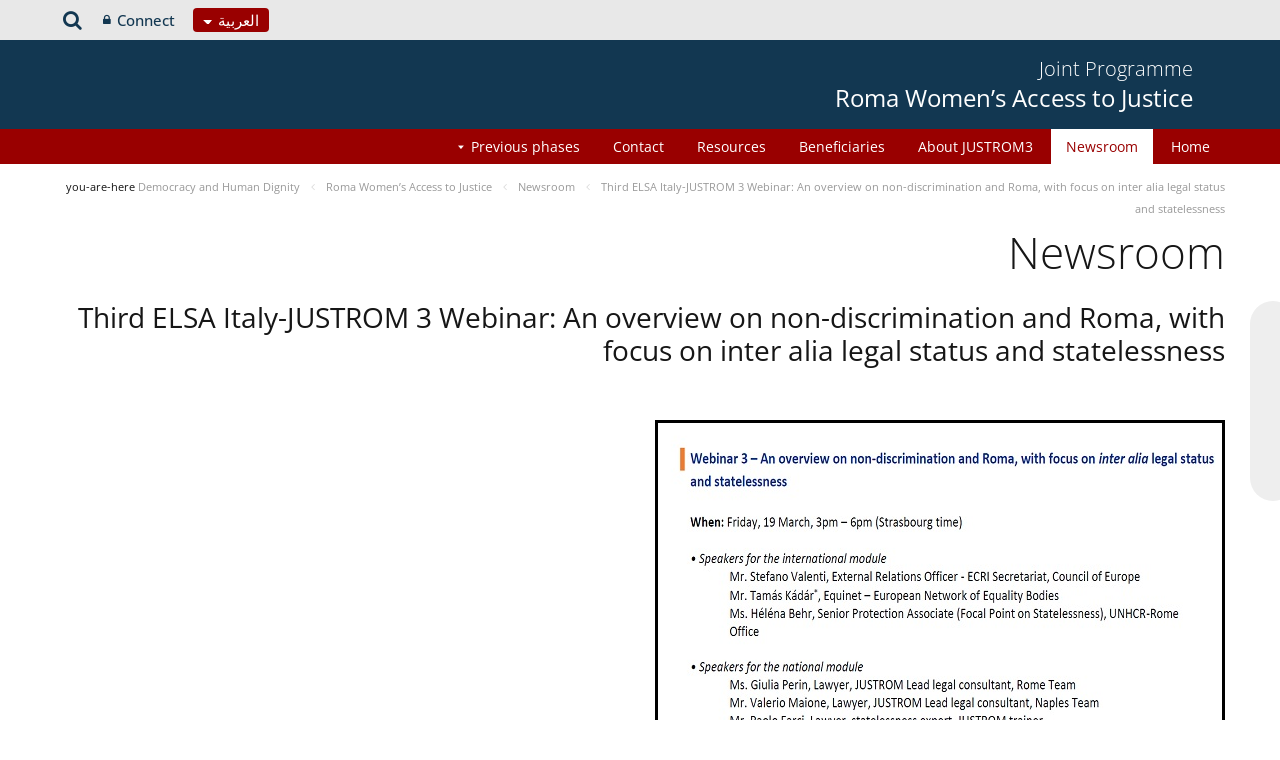

--- FILE ---
content_type: text/html;charset=UTF-8
request_url: https://pjp-eu.coe.int/ar-LB/web/access-to-justice-for-roma-women/newsroom2/-/asset_publisher/F32nFJB9S6CE/content/third-elsa-italy-justrom-3-webinar-an-overview-on-non-discrimination-and-roma-with-focus-on-inter-alia-legal-status-and-statelessness
body_size: 16306
content:


































	
		
			




























































<!DOCTYPE html>

<html class="aui rtl" dir="rtl" lang="ar-LB">

<head>
	<title>Third ELSA Italy-JUSTROM 3 Webinar: An overview on non-discrimination and Roma, with focus on inter alia  legal status and statelessness - Roma Women’s Access to Justice</title>
	<meta charset="UTF-8">
	<meta http-equiv="X-UA-Compatible" content="IE=edge" />
	<meta content="initial-scale=1.0, width=device-width" name="viewport" />




































<meta content="text/html; charset=UTF-8" http-equiv="content-type" />









<meta content="On Friday 19 March 2021 the joint EU/Council of Europe programme JUSTROM3, 
with UNHCR Rome Office, and the European Law Students Association Italia 
(ELSA Italy) held the third webinar of the..." lang="en-GB" name="description" />


<script data-senna-track="permanent" src="/o/frontend-js-svg4everybody-web/index.js" type="text/javascript"></script>
<script data-senna-track="permanent" src="/combo?browserId=other&minifierType=js&languageId=ar_LB&t=1764920289563&/o/frontend-js-jquery-web/jquery/jquery.min.js&/o/frontend-js-jquery-web/jquery/init.js&/o/frontend-js-jquery-web/jquery/ajax.js&/o/frontend-js-jquery-web/jquery/bootstrap.bundle.min.js&/o/frontend-js-jquery-web/jquery/collapsible_search.js&/o/frontend-js-jquery-web/jquery/fm.js&/o/frontend-js-jquery-web/jquery/form.js&/o/frontend-js-jquery-web/jquery/popper.min.js&/o/frontend-js-jquery-web/jquery/side_navigation.js" type="text/javascript"></script>
<link data-senna-track="temporary" href="https://pjp-eu.coe.int/ar-LB/web/access-to-justice-for-roma-women/newsroom2/-/asset_publisher/F32nFJB9S6CE/content/third-elsa-italy-justrom-3-webinar-an-overview-on-non-discrimination-and-roma-with-focus-on-inter-alia-legal-status-and-statelessness" rel="canonical" />
<link data-senna-track="temporary" href="https://pjp-eu.coe.int/ar-AE/web/access-to-justice-for-roma-women/newsroom2/-/asset_publisher/F32nFJB9S6CE/content/third-elsa-italy-justrom-3-webinar-an-overview-on-non-discrimination-and-roma-with-focus-on-inter-alia-legal-status-and-statelessness" hreflang="ar-AE" rel="alternate" />
<link data-senna-track="temporary" href="https://pjp-eu.coe.int/az/web/access-to-justice-for-roma-women/newsroom2/-/asset_publisher/F32nFJB9S6CE/content/third-elsa-italy-justrom-3-webinar-an-overview-on-non-discrimination-and-roma-with-focus-on-inter-alia-legal-status-and-statelessness" hreflang="az-AZ" rel="alternate" />
<link data-senna-track="temporary" href="https://pjp-eu.coe.int/ar-JO/web/access-to-justice-for-roma-women/newsroom2/-/asset_publisher/F32nFJB9S6CE/content/third-elsa-italy-justrom-3-webinar-an-overview-on-non-discrimination-and-roma-with-focus-on-inter-alia-legal-status-and-statelessness" hreflang="ar-JO" rel="alternate" />
<link data-senna-track="temporary" href="https://pjp-eu.coe.int/hr/web/access-to-justice-for-roma-women/newsroom2/-/asset_publisher/F32nFJB9S6CE/content/third-elsa-italy-justrom-3-webinar-an-overview-on-non-discrimination-and-roma-with-focus-on-inter-alia-legal-status-and-statelessness" hreflang="hr-HR" rel="alternate" />
<link data-senna-track="temporary" href="https://pjp-eu.coe.int/ar-SY/web/access-to-justice-for-roma-women/newsroom2/-/asset_publisher/F32nFJB9S6CE/content/third-elsa-italy-justrom-3-webinar-an-overview-on-non-discrimination-and-roma-with-focus-on-inter-alia-legal-status-and-statelessness" hreflang="ar-SY" rel="alternate" />
<link data-senna-track="temporary" href="https://pjp-eu.coe.int/kk/web/access-to-justice-for-roma-women/newsroom2/-/asset_publisher/F32nFJB9S6CE/content/third-elsa-italy-justrom-3-webinar-an-overview-on-non-discrimination-and-roma-with-focus-on-inter-alia-legal-status-and-statelessness" hreflang="kk-KZ" rel="alternate" />
<link data-senna-track="temporary" href="https://pjp-eu.coe.int/ru/web/access-to-justice-for-roma-women/newsroom2/-/asset_publisher/F32nFJB9S6CE/content/third-elsa-italy-justrom-3-webinar-an-overview-on-non-discrimination-and-roma-with-focus-on-inter-alia-legal-status-and-statelessness" hreflang="ru-RU" rel="alternate" />
<link data-senna-track="temporary" href="https://pjp-eu.coe.int/mt/web/access-to-justice-for-roma-women/newsroom2/-/asset_publisher/F32nFJB9S6CE/content/third-elsa-italy-justrom-3-webinar-an-overview-on-non-discrimination-and-roma-with-focus-on-inter-alia-legal-status-and-statelessness" hreflang="mt-MT" rel="alternate" />
<link data-senna-track="temporary" href="https://pjp-eu.coe.int/hu/web/access-to-justice-for-roma-women/newsroom2/-/asset_publisher/F32nFJB9S6CE/content/third-elsa-italy-justrom-3-webinar-an-overview-on-non-discrimination-and-roma-with-focus-on-inter-alia-legal-status-and-statelessness" hreflang="hu-HU" rel="alternate" />
<link data-senna-track="temporary" href="https://pjp-eu.coe.int/ar-IQ/web/access-to-justice-for-roma-women/newsroom2/-/asset_publisher/F32nFJB9S6CE/content/third-elsa-italy-justrom-3-webinar-an-overview-on-non-discrimination-and-roma-with-focus-on-inter-alia-legal-status-and-statelessness" hreflang="ar-IQ" rel="alternate" />
<link data-senna-track="temporary" href="https://pjp-eu.coe.int/nb/web/access-to-justice-for-roma-women/newsroom2/-/asset_publisher/F32nFJB9S6CE/content/third-elsa-italy-justrom-3-webinar-an-overview-on-non-discrimination-and-roma-with-focus-on-inter-alia-legal-status-and-statelessness" hreflang="nb-NO" rel="alternate" />
<link data-senna-track="temporary" href="https://pjp-eu.coe.int/ar-MA/web/access-to-justice-for-roma-women/newsroom2/-/asset_publisher/F32nFJB9S6CE/content/third-elsa-italy-justrom-3-webinar-an-overview-on-non-discrimination-and-roma-with-focus-on-inter-alia-legal-status-and-statelessness" hreflang="ar-MA" rel="alternate" />
<link data-senna-track="temporary" href="https://pjp-eu.coe.int/da/web/access-to-justice-for-roma-women/newsroom2/-/asset_publisher/F32nFJB9S6CE/content/third-elsa-italy-justrom-3-webinar-an-overview-on-non-discrimination-and-roma-with-focus-on-inter-alia-legal-status-and-statelessness" hreflang="da-DK" rel="alternate" />
<link data-senna-track="temporary" href="https://pjp-eu.coe.int/ga/web/access-to-justice-for-roma-women/newsroom2/-/asset_publisher/F32nFJB9S6CE/content/third-elsa-italy-justrom-3-webinar-an-overview-on-non-discrimination-and-roma-with-focus-on-inter-alia-legal-status-and-statelessness" hreflang="ga-IE" rel="alternate" />
<link data-senna-track="temporary" href="https://pjp-eu.coe.int/tr/web/access-to-justice-for-roma-women/newsroom2/-/asset_publisher/F32nFJB9S6CE/content/third-elsa-italy-justrom-3-webinar-an-overview-on-non-discrimination-and-roma-with-focus-on-inter-alia-legal-status-and-statelessness" hreflang="tr-TR" rel="alternate" />
<link data-senna-track="temporary" href="https://pjp-eu.coe.int/et/web/access-to-justice-for-roma-women/newsroom2/-/asset_publisher/F32nFJB9S6CE/content/third-elsa-italy-justrom-3-webinar-an-overview-on-non-discrimination-and-roma-with-focus-on-inter-alia-legal-status-and-statelessness" hreflang="et-EE" rel="alternate" />
<link data-senna-track="temporary" href="https://pjp-eu.coe.int/ar-QA/web/access-to-justice-for-roma-women/newsroom2/-/asset_publisher/F32nFJB9S6CE/content/third-elsa-italy-justrom-3-webinar-an-overview-on-non-discrimination-and-roma-with-focus-on-inter-alia-legal-status-and-statelessness" hreflang="ar-QA" rel="alternate" />
<link data-senna-track="temporary" href="https://pjp-eu.coe.int/pt/web/access-to-justice-for-roma-women/newsroom2/-/asset_publisher/F32nFJB9S6CE/content/third-elsa-italy-justrom-3-webinar-an-overview-on-non-discrimination-and-roma-with-focus-on-inter-alia-legal-status-and-statelessness" hreflang="pt-PT" rel="alternate" />
<link data-senna-track="temporary" href="https://pjp-eu.coe.int/ar-OM/web/access-to-justice-for-roma-women/newsroom2/-/asset_publisher/F32nFJB9S6CE/content/third-elsa-italy-justrom-3-webinar-an-overview-on-non-discrimination-and-roma-with-focus-on-inter-alia-legal-status-and-statelessness" hreflang="ar-OM" rel="alternate" />
<link data-senna-track="temporary" href="https://pjp-eu.coe.int/sq/web/access-to-justice-for-roma-women/newsroom2/-/asset_publisher/F32nFJB9S6CE/content/third-elsa-italy-justrom-3-webinar-an-overview-on-non-discrimination-and-roma-with-focus-on-inter-alia-legal-status-and-statelessness" hreflang="sq-AL" rel="alternate" />
<link data-senna-track="temporary" href="https://pjp-eu.coe.int/uz/web/access-to-justice-for-roma-women/newsroom2/-/asset_publisher/F32nFJB9S6CE/content/third-elsa-italy-justrom-3-webinar-an-overview-on-non-discrimination-and-roma-with-focus-on-inter-alia-legal-status-and-statelessness" hreflang="uz-UZ" rel="alternate" />
<link data-senna-track="temporary" href="https://pjp-eu.coe.int/sr-ME/web/access-to-justice-for-roma-women/newsroom2/-/asset_publisher/F32nFJB9S6CE/content/third-elsa-italy-justrom-3-webinar-an-overview-on-non-discrimination-and-roma-with-focus-on-inter-alia-legal-status-and-statelessness" hreflang="sr-ME" rel="alternate" />
<link data-senna-track="temporary" href="https://pjp-eu.coe.int/sv/web/access-to-justice-for-roma-women/newsroom2/-/asset_publisher/F32nFJB9S6CE/content/third-elsa-italy-justrom-3-webinar-an-overview-on-non-discrimination-and-roma-with-focus-on-inter-alia-legal-status-and-statelessness" hreflang="sv-SE" rel="alternate" />
<link data-senna-track="temporary" href="https://pjp-eu.coe.int/ar-BH/web/access-to-justice-for-roma-women/newsroom2/-/asset_publisher/F32nFJB9S6CE/content/third-elsa-italy-justrom-3-webinar-an-overview-on-non-discrimination-and-roma-with-focus-on-inter-alia-legal-status-and-statelessness" hreflang="ar-BH" rel="alternate" />
<link data-senna-track="temporary" href="https://pjp-eu.coe.int/eu/web/access-to-justice-for-roma-women/newsroom2/-/asset_publisher/F32nFJB9S6CE/content/third-elsa-italy-justrom-3-webinar-an-overview-on-non-discrimination-and-roma-with-focus-on-inter-alia-legal-status-and-statelessness" hreflang="eu-ES" rel="alternate" />
<link data-senna-track="temporary" href="https://pjp-eu.coe.int/sr/web/access-to-justice-for-roma-women/newsroom2/-/asset_publisher/F32nFJB9S6CE/content/third-elsa-italy-justrom-3-webinar-an-overview-on-non-discrimination-and-roma-with-focus-on-inter-alia-legal-status-and-statelessness" hreflang="sr-RS" rel="alternate" />
<link data-senna-track="temporary" href="https://pjp-eu.coe.int/bs/web/access-to-justice-for-roma-women/newsroom2/-/asset_publisher/F32nFJB9S6CE/content/third-elsa-italy-justrom-3-webinar-an-overview-on-non-discrimination-and-roma-with-focus-on-inter-alia-legal-status-and-statelessness" hreflang="bs-BA" rel="alternate" />
<link data-senna-track="temporary" href="https://pjp-eu.coe.int/ar-SA/web/access-to-justice-for-roma-women/newsroom2/-/asset_publisher/F32nFJB9S6CE/content/third-elsa-italy-justrom-3-webinar-an-overview-on-non-discrimination-and-roma-with-focus-on-inter-alia-legal-status-and-statelessness" hreflang="ar-SA" rel="alternate" />
<link data-senna-track="temporary" href="https://pjp-eu.coe.int/el/web/access-to-justice-for-roma-women/newsroom2/-/asset_publisher/F32nFJB9S6CE/content/third-elsa-italy-justrom-3-webinar-an-overview-on-non-discrimination-and-roma-with-focus-on-inter-alia-legal-status-and-statelessness" hreflang="el-GR" rel="alternate" />
<link data-senna-track="temporary" href="https://pjp-eu.coe.int/ar-YE/web/access-to-justice-for-roma-women/newsroom2/-/asset_publisher/F32nFJB9S6CE/content/third-elsa-italy-justrom-3-webinar-an-overview-on-non-discrimination-and-roma-with-focus-on-inter-alia-legal-status-and-statelessness" hreflang="ar-YE" rel="alternate" />
<link data-senna-track="temporary" href="https://pjp-eu.coe.int/fi/web/access-to-justice-for-roma-women/newsroom2/-/asset_publisher/F32nFJB9S6CE/content/third-elsa-italy-justrom-3-webinar-an-overview-on-non-discrimination-and-roma-with-focus-on-inter-alia-legal-status-and-statelessness" hreflang="fi-FI" rel="alternate" />
<link data-senna-track="temporary" href="https://pjp-eu.coe.int/fr/web/access-to-justice-for-roma-women/newsroom2/-/asset_publisher/F32nFJB9S6CE/content/third-elsa-italy-justrom-3-webinar-an-overview-on-non-discrimination-and-roma-with-focus-on-inter-alia-legal-status-and-statelessness" hreflang="fr-FR" rel="alternate" />
<link data-senna-track="temporary" href="https://pjp-eu.coe.int/uk/web/access-to-justice-for-roma-women/newsroom2/-/asset_publisher/F32nFJB9S6CE/content/third-elsa-italy-justrom-3-webinar-an-overview-on-non-discrimination-and-roma-with-focus-on-inter-alia-legal-status-and-statelessness" hreflang="uk-UA" rel="alternate" />
<link data-senna-track="temporary" href="https://pjp-eu.coe.int/no/web/access-to-justice-for-roma-women/newsroom2/-/asset_publisher/F32nFJB9S6CE/content/third-elsa-italy-justrom-3-webinar-an-overview-on-non-discrimination-and-roma-with-focus-on-inter-alia-legal-status-and-statelessness" hreflang="no-NO" rel="alternate" />
<link data-senna-track="temporary" href="https://pjp-eu.coe.int/tk/web/access-to-justice-for-roma-women/newsroom2/-/asset_publisher/F32nFJB9S6CE/content/third-elsa-italy-justrom-3-webinar-an-overview-on-non-discrimination-and-roma-with-focus-on-inter-alia-legal-status-and-statelessness" hreflang="tk-TM" rel="alternate" />
<link data-senna-track="temporary" href="https://pjp-eu.coe.int/lv/web/access-to-justice-for-roma-women/newsroom2/-/asset_publisher/F32nFJB9S6CE/content/third-elsa-italy-justrom-3-webinar-an-overview-on-non-discrimination-and-roma-with-focus-on-inter-alia-legal-status-and-statelessness" hreflang="lv-LV" rel="alternate" />
<link data-senna-track="temporary" href="https://pjp-eu.coe.int/nl/web/access-to-justice-for-roma-women/newsroom2/-/asset_publisher/F32nFJB9S6CE/content/third-elsa-italy-justrom-3-webinar-an-overview-on-non-discrimination-and-roma-with-focus-on-inter-alia-legal-status-and-statelessness" hreflang="nl-NL" rel="alternate" />
<link data-senna-track="temporary" href="https://pjp-eu.coe.int/ar-EG/web/access-to-justice-for-roma-women/newsroom2/-/asset_publisher/F32nFJB9S6CE/content/third-elsa-italy-justrom-3-webinar-an-overview-on-non-discrimination-and-roma-with-focus-on-inter-alia-legal-status-and-statelessness" hreflang="ar-EG" rel="alternate" />
<link data-senna-track="temporary" href="https://pjp-eu.coe.int/ar-KW/web/access-to-justice-for-roma-women/newsroom2/-/asset_publisher/F32nFJB9S6CE/content/third-elsa-italy-justrom-3-webinar-an-overview-on-non-discrimination-and-roma-with-focus-on-inter-alia-legal-status-and-statelessness" hreflang="ar-KW" rel="alternate" />
<link data-senna-track="temporary" href="https://pjp-eu.coe.int/ar-LY/web/access-to-justice-for-roma-women/newsroom2/-/asset_publisher/F32nFJB9S6CE/content/third-elsa-italy-justrom-3-webinar-an-overview-on-non-discrimination-and-roma-with-focus-on-inter-alia-legal-status-and-statelessness" hreflang="ar-LY" rel="alternate" />
<link data-senna-track="temporary" href="https://pjp-eu.coe.int/de/web/access-to-justice-for-roma-women/newsroom2/-/asset_publisher/F32nFJB9S6CE/content/third-elsa-italy-justrom-3-webinar-an-overview-on-non-discrimination-and-roma-with-focus-on-inter-alia-legal-status-and-statelessness" hreflang="de-DE" rel="alternate" />
<link data-senna-track="temporary" href="https://pjp-eu.coe.int/cs/web/access-to-justice-for-roma-women/newsroom2/-/asset_publisher/F32nFJB9S6CE/content/third-elsa-italy-justrom-3-webinar-an-overview-on-non-discrimination-and-roma-with-focus-on-inter-alia-legal-status-and-statelessness" hreflang="cs-CZ" rel="alternate" />
<link data-senna-track="temporary" href="https://pjp-eu.coe.int/is/web/access-to-justice-for-roma-women/newsroom2/-/asset_publisher/F32nFJB9S6CE/content/third-elsa-italy-justrom-3-webinar-an-overview-on-non-discrimination-and-roma-with-focus-on-inter-alia-legal-status-and-statelessness" hreflang="is-IS" rel="alternate" />
<link data-senna-track="temporary" href="https://pjp-eu.coe.int/hy/web/access-to-justice-for-roma-women/newsroom2/-/asset_publisher/F32nFJB9S6CE/content/third-elsa-italy-justrom-3-webinar-an-overview-on-non-discrimination-and-roma-with-focus-on-inter-alia-legal-status-and-statelessness" hreflang="hy-AM" rel="alternate" />
<link data-senna-track="temporary" href="https://pjp-eu.coe.int/ar-DZ/web/access-to-justice-for-roma-women/newsroom2/-/asset_publisher/F32nFJB9S6CE/content/third-elsa-italy-justrom-3-webinar-an-overview-on-non-discrimination-and-roma-with-focus-on-inter-alia-legal-status-and-statelessness" hreflang="ar-DZ" rel="alternate" />
<link data-senna-track="temporary" href="https://pjp-eu.coe.int/ca/web/access-to-justice-for-roma-women/newsroom2/-/asset_publisher/F32nFJB9S6CE/content/third-elsa-italy-justrom-3-webinar-an-overview-on-non-discrimination-and-roma-with-focus-on-inter-alia-legal-status-and-statelessness" hreflang="ca-ES" rel="alternate" />
<link data-senna-track="temporary" href="https://pjp-eu.coe.int/mo/web/access-to-justice-for-roma-women/newsroom2/-/asset_publisher/F32nFJB9S6CE/content/third-elsa-italy-justrom-3-webinar-an-overview-on-non-discrimination-and-roma-with-focus-on-inter-alia-legal-status-and-statelessness" hreflang="mo-MD" rel="alternate" />
<link data-senna-track="temporary" href="https://pjp-eu.coe.int/pl/web/access-to-justice-for-roma-women/newsroom2/-/asset_publisher/F32nFJB9S6CE/content/third-elsa-italy-justrom-3-webinar-an-overview-on-non-discrimination-and-roma-with-focus-on-inter-alia-legal-status-and-statelessness" hreflang="pl-PL" rel="alternate" />
<link data-senna-track="temporary" href="https://pjp-eu.coe.int/sk/web/access-to-justice-for-roma-women/newsroom2/-/asset_publisher/F32nFJB9S6CE/content/third-elsa-italy-justrom-3-webinar-an-overview-on-non-discrimination-and-roma-with-focus-on-inter-alia-legal-status-and-statelessness" hreflang="sk-SK" rel="alternate" />
<link data-senna-track="temporary" href="https://pjp-eu.coe.int/it/web/access-to-justice-for-roma-women/newsroom2/-/asset_publisher/F32nFJB9S6CE/content/third-elsa-italy-justrom-3-webinar-an-overview-on-non-discrimination-and-roma-with-focus-on-inter-alia-legal-status-and-statelessness" hreflang="it-IT" rel="alternate" />
<link data-senna-track="temporary" href="https://pjp-eu.coe.int/lt/web/access-to-justice-for-roma-women/newsroom2/-/asset_publisher/F32nFJB9S6CE/content/third-elsa-italy-justrom-3-webinar-an-overview-on-non-discrimination-and-roma-with-focus-on-inter-alia-legal-status-and-statelessness" hreflang="lt-LT" rel="alternate" />
<link data-senna-track="temporary" href="https://pjp-eu.coe.int/ka/web/access-to-justice-for-roma-women/newsroom2/-/asset_publisher/F32nFJB9S6CE/content/third-elsa-italy-justrom-3-webinar-an-overview-on-non-discrimination-and-roma-with-focus-on-inter-alia-legal-status-and-statelessness" hreflang="ka-GE" rel="alternate" />
<link data-senna-track="temporary" href="https://pjp-eu.coe.int/nn/web/access-to-justice-for-roma-women/newsroom2/-/asset_publisher/F32nFJB9S6CE/content/third-elsa-italy-justrom-3-webinar-an-overview-on-non-discrimination-and-roma-with-focus-on-inter-alia-legal-status-and-statelessness" hreflang="nn-NO" rel="alternate" />
<link data-senna-track="temporary" href="https://pjp-eu.coe.int/es/web/access-to-justice-for-roma-women/newsroom2/-/asset_publisher/F32nFJB9S6CE/content/third-elsa-italy-justrom-3-webinar-an-overview-on-non-discrimination-and-roma-with-focus-on-inter-alia-legal-status-and-statelessness" hreflang="es-ES" rel="alternate" />
<link data-senna-track="temporary" href="https://pjp-eu.coe.int/bg/web/access-to-justice-for-roma-women/newsroom2/-/asset_publisher/F32nFJB9S6CE/content/third-elsa-italy-justrom-3-webinar-an-overview-on-non-discrimination-and-roma-with-focus-on-inter-alia-legal-status-and-statelessness" hreflang="bg-BG" rel="alternate" />
<link data-senna-track="temporary" href="https://pjp-eu.coe.int/tg/web/access-to-justice-for-roma-women/newsroom2/-/asset_publisher/F32nFJB9S6CE/content/third-elsa-italy-justrom-3-webinar-an-overview-on-non-discrimination-and-roma-with-focus-on-inter-alia-legal-status-and-statelessness" hreflang="tg-TJ" rel="alternate" />
<link data-senna-track="temporary" href="https://pjp-eu.coe.int/ky/web/access-to-justice-for-roma-women/newsroom2/-/asset_publisher/F32nFJB9S6CE/content/third-elsa-italy-justrom-3-webinar-an-overview-on-non-discrimination-and-roma-with-focus-on-inter-alia-legal-status-and-statelessness" hreflang="ky-KG" rel="alternate" />
<link data-senna-track="temporary" href="https://pjp-eu.coe.int/ar-LB/web/access-to-justice-for-roma-women/newsroom2/-/asset_publisher/F32nFJB9S6CE/content/third-elsa-italy-justrom-3-webinar-an-overview-on-non-discrimination-and-roma-with-focus-on-inter-alia-legal-status-and-statelessness" hreflang="ar-LB" rel="alternate" />
<link data-senna-track="temporary" href="https://pjp-eu.coe.int/mk/web/access-to-justice-for-roma-women/newsroom2/-/asset_publisher/F32nFJB9S6CE/content/third-elsa-italy-justrom-3-webinar-an-overview-on-non-discrimination-and-roma-with-focus-on-inter-alia-legal-status-and-statelessness" hreflang="mk-MK" rel="alternate" />
<link data-senna-track="temporary" href="https://pjp-eu.coe.int/be/web/access-to-justice-for-roma-women/newsroom2/-/asset_publisher/F32nFJB9S6CE/content/third-elsa-italy-justrom-3-webinar-an-overview-on-non-discrimination-and-roma-with-focus-on-inter-alia-legal-status-and-statelessness" hreflang="be-BY" rel="alternate" />
<link data-senna-track="temporary" href="https://pjp-eu.coe.int/ar-SD/web/access-to-justice-for-roma-women/newsroom2/-/asset_publisher/F32nFJB9S6CE/content/third-elsa-italy-justrom-3-webinar-an-overview-on-non-discrimination-and-roma-with-focus-on-inter-alia-legal-status-and-statelessness" hreflang="ar-SD" rel="alternate" />
<link data-senna-track="temporary" href="https://pjp-eu.coe.int/sl/web/access-to-justice-for-roma-women/newsroom2/-/asset_publisher/F32nFJB9S6CE/content/third-elsa-italy-justrom-3-webinar-an-overview-on-non-discrimination-and-roma-with-focus-on-inter-alia-legal-status-and-statelessness" hreflang="sl-SI" rel="alternate" />
<link data-senna-track="temporary" href="https://pjp-eu.coe.int/ro/web/access-to-justice-for-roma-women/newsroom2/-/asset_publisher/F32nFJB9S6CE/content/third-elsa-italy-justrom-3-webinar-an-overview-on-non-discrimination-and-roma-with-focus-on-inter-alia-legal-status-and-statelessness" hreflang="ro-RO" rel="alternate" />
<link data-senna-track="temporary" href="https://pjp-eu.coe.int/en/web/access-to-justice-for-roma-women/newsroom2/-/asset_publisher/F32nFJB9S6CE/content/third-elsa-italy-justrom-3-webinar-an-overview-on-non-discrimination-and-roma-with-focus-on-inter-alia-legal-status-and-statelessness" hreflang="en-GB" rel="alternate" />
<link data-senna-track="temporary" href="https://pjp-eu.coe.int/ar/web/access-to-justice-for-roma-women/newsroom2/-/asset_publisher/F32nFJB9S6CE/content/third-elsa-italy-justrom-3-webinar-an-overview-on-non-discrimination-and-roma-with-focus-on-inter-alia-legal-status-and-statelessness" hreflang="ar-TN" rel="alternate" />
<link data-senna-track="temporary" href="https://pjp-eu.coe.int/lb/web/access-to-justice-for-roma-women/newsroom2/-/asset_publisher/F32nFJB9S6CE/content/third-elsa-italy-justrom-3-webinar-an-overview-on-non-discrimination-and-roma-with-focus-on-inter-alia-legal-status-and-statelessness" hreflang="lb-LU" rel="alternate" />
<link data-senna-track="temporary" href="https://pjp-eu.coe.int/en/web/access-to-justice-for-roma-women/newsroom2/-/asset_publisher/F32nFJB9S6CE/content/third-elsa-italy-justrom-3-webinar-an-overview-on-non-discrimination-and-roma-with-focus-on-inter-alia-legal-status-and-statelessness" hreflang="x-default" rel="alternate" />

<meta property="og:locale" content="ar_LB">
<meta property="og:locale:alternate" content="en_GB">
<meta property="og:locale:alternate" content="fr_FR">
<meta property="og:locale:alternate" content="sq_AL">
<meta property="og:locale:alternate" content="sr_RS">
<meta property="og:locale:alternate" content="ru_RU">
<meta property="og:locale:alternate" content="bs_BA">
<meta property="og:locale:alternate" content="hr_HR">
<meta property="og:locale:alternate" content="mk_MK">
<meta property="og:locale:alternate" content="tr_TR">
<meta property="og:locale:alternate" content="tg_TJ">
<meta property="og:locale:alternate" content="tk_TM">
<meta property="og:locale:alternate" content="kk_KZ">
<meta property="og:locale:alternate" content="ky_KG">
<meta property="og:locale:alternate" content="uz_UZ">
<meta property="og:locale:alternate" content="ar_TN">
<meta property="og:locale:alternate" content="sr_ME">
<meta property="og:locale:alternate" content="de_DE">
<meta property="og:locale:alternate" content="it_IT">
<meta property="og:locale:alternate" content="ro_RO">
<meta property="og:locale:alternate" content="az_AZ">
<meta property="og:locale:alternate" content="be_BY">
<meta property="og:locale:alternate" content="bg_BG">
<meta property="og:locale:alternate" content="ca_ES">
<meta property="og:locale:alternate" content="cs_CZ">
<meta property="og:locale:alternate" content="da_DK">
<meta property="og:locale:alternate" content="el_GR">
<meta property="og:locale:alternate" content="es_ES">
<meta property="og:locale:alternate" content="et_EE">
<meta property="og:locale:alternate" content="fi_FI">
<meta property="og:locale:alternate" content="ga_IE">
<meta property="og:locale:alternate" content="hu_HU">
<meta property="og:locale:alternate" content="hy_AM">
<meta property="og:locale:alternate" content="is_IS">
<meta property="og:locale:alternate" content="ka_GE">
<meta property="og:locale:alternate" content="lb_LU">
<meta property="og:locale:alternate" content="lt_LT">
<meta property="og:locale:alternate" content="lv_LV">
<meta property="og:locale:alternate" content="mo_MD">
<meta property="og:locale:alternate" content="mt_MT">
<meta property="og:locale:alternate" content="nb_NO">
<meta property="og:locale:alternate" content="nl_NL">
<meta property="og:locale:alternate" content="nn_NO">
<meta property="og:locale:alternate" content="no_NO">
<meta property="og:locale:alternate" content="pl_PL">
<meta property="og:locale:alternate" content="pt_PT">
<meta property="og:locale:alternate" content="sk_SK">
<meta property="og:locale:alternate" content="sl_SI">
<meta property="og:locale:alternate" content="sv_SE">
<meta property="og:locale:alternate" content="uk_UA">
<meta property="og:locale:alternate" content="ar_DZ">
<meta property="og:locale:alternate" content="ar_BH">
<meta property="og:locale:alternate" content="ar_EG">
<meta property="og:locale:alternate" content="ar_IQ">
<meta property="og:locale:alternate" content="ar_JO">
<meta property="og:locale:alternate" content="ar_KW">
<meta property="og:locale:alternate" content="ar_LB">
<meta property="og:locale:alternate" content="ar_LY">
<meta property="og:locale:alternate" content="ar_MA">
<meta property="og:locale:alternate" content="ar_OM">
<meta property="og:locale:alternate" content="ar_QA">
<meta property="og:locale:alternate" content="ar_SA">
<meta property="og:locale:alternate" content="ar_SD">
<meta property="og:locale:alternate" content="ar_SY">
<meta property="og:locale:alternate" content="ar_AE">
<meta property="og:locale:alternate" content="ar_YE">
<meta property="og:locale:alternate" content="eu_ES">
<meta property="og:site_name" content="Roma Women’s Access to Justice">
<meta property="og:title" content="Third ELSA Italy-JUSTROM 3 Webinar: An overview on non-discrimination and Roma, with focus on inter alia  legal status and statelessness - Roma Women’s Access to Justice - pjp-eu.coe.int">
<meta property="og:type" content="website">
<meta property="og:url" content="https://pjp-eu.coe.int/ar-LB/web/access-to-justice-for-roma-women/newsroom2/-/asset_publisher/F32nFJB9S6CE/content/third-elsa-italy-justrom-3-webinar-an-overview-on-non-discrimination-and-roma-with-focus-on-inter-alia-legal-status-and-statelessness">


<link href="https://pjp-eu.coe.int/o/coe-2014-theme/images/favicon.ico" rel="icon" />



<link class="lfr-css-file" data-senna-track="temporary" href="https://pjp-eu.coe.int/o/coe-2014-theme/css/clay.css?browserId=other&amp;themeId=coe2014_WAR_coe2014theme&amp;minifierType=css&amp;languageId=ar_LB&amp;t=1763105756000" id="liferayAUICSS" rel="stylesheet" type="text/css" />



<link data-senna-track="temporary" href="/o/frontend-css-web/main.css?browserId=other&amp;themeId=coe2014_WAR_coe2014theme&amp;minifierType=css&amp;languageId=ar_LB&amp;t=1758263353974" id="liferayPortalCSS" rel="stylesheet" type="text/css" />









	

	





	



	

		<link data-senna-track="temporary" href="/combo?browserId=other&amp;minifierType=&amp;themeId=coe2014_WAR_coe2014theme&amp;languageId=ar_LB&amp;com_liferay_asset_publisher_web_portlet_AssetPublisherPortlet_INSTANCE_F32nFJB9S6CE:%2Fcss%2Fmain.css&amp;com_liferay_product_navigation_product_menu_web_portlet_ProductMenuPortlet:%2Fcss%2Fmain.css&amp;com_liferay_product_navigation_user_personal_bar_web_portlet_ProductNavigationUserPersonalBarPortlet:%2Fcss%2Fmain.css&amp;t=1763105756000" id="d7202d2e" rel="stylesheet" type="text/css" />

	







<script data-senna-track="temporary" type="text/javascript">
	// <![CDATA[
		var Liferay = Liferay || {};

		Liferay.Browser = {
			acceptsGzip: function() {
				return true;
			},

			

			getMajorVersion: function() {
				return 0;
			},

			getRevision: function() {
				return '';
			},
			getVersion: function() {
				return '';
			},

			

			isAir: function() {
				return false;
			},
			isChrome: function() {
				return false;
			},
			isEdge: function() {
				return false;
			},
			isFirefox: function() {
				return false;
			},
			isGecko: function() {
				return false;
			},
			isIe: function() {
				return false;
			},
			isIphone: function() {
				return false;
			},
			isLinux: function() {
				return false;
			},
			isMac: function() {
				return false;
			},
			isMobile: function() {
				return false;
			},
			isMozilla: function() {
				return false;
			},
			isOpera: function() {
				return false;
			},
			isRtf: function() {
				return false;
			},
			isSafari: function() {
				return false;
			},
			isSun: function() {
				return false;
			},
			isWebKit: function() {
				return false;
			},
			isWindows: function() {
				return false;
			}
		};

		Liferay.Data = Liferay.Data || {};

		Liferay.Data.ICONS_INLINE_SVG = true;

		Liferay.Data.NAV_SELECTOR = '#navigation';

		Liferay.Data.NAV_SELECTOR_MOBILE = '#navigationCollapse';

		Liferay.Data.isCustomizationView = function() {
			return false;
		};

		Liferay.Data.notices = [
			

			
		];

		Liferay.PortletKeys = {
			DOCUMENT_LIBRARY: 'com_liferay_document_library_web_portlet_DLPortlet',
			DYNAMIC_DATA_MAPPING: 'com_liferay_dynamic_data_mapping_web_portlet_DDMPortlet',
			ITEM_SELECTOR: 'com_liferay_item_selector_web_portlet_ItemSelectorPortlet'
		};

		Liferay.PropsValues = {
			JAVASCRIPT_SINGLE_PAGE_APPLICATION_TIMEOUT: 0,
			NTLM_AUTH_ENABLED: false,
			UPLOAD_SERVLET_REQUEST_IMPL_MAX_SIZE: 1019430400
		};

		Liferay.ThemeDisplay = {

			

			
				getLayoutId: function() {
					return '25';
				},

				

				getLayoutRelativeControlPanelURL: function() {
					return '/ar-LB/group/access-to-justice-for-roma-women/~/control_panel/manage?p_p_id=com_liferay_asset_publisher_web_portlet_AssetPublisherPortlet_INSTANCE_F32nFJB9S6CE';
				},

				getLayoutRelativeURL: function() {
					return '/ar-LB/web/access-to-justice-for-roma-women/newsroom2';
				},
				getLayoutURL: function() {
					return 'https://pjp-eu.coe.int/ar-LB/web/access-to-justice-for-roma-women/newsroom2';
				},
				getParentLayoutId: function() {
					return '0';
				},
				isControlPanel: function() {
					return false;
				},
				isPrivateLayout: function() {
					return 'false';
				},
				isVirtualLayout: function() {
					return false;
				},
			

			getBCP47LanguageId: function() {
				return 'ar-LB';
			},
			getCanonicalURL: function() {

				

				return 'https\x3a\x2f\x2fpjp-eu\x2ecoe\x2eint\x2far-LB\x2fweb\x2faccess-to-justice-for-roma-women\x2fnewsroom2\x2f-\x2fasset_publisher\x2fF32nFJB9S6CE\x2fcontent\x2fthird-elsa-italy-justrom-3-webinar-an-overview-on-non-discrimination-and-roma-with-focus-on-inter-alia-legal-status-and-statelessness';
			},
			getCDNBaseURL: function() {
				return 'https://pjp-eu.coe.int';
			},
			getCDNDynamicResourcesHost: function() {
				return '';
			},
			getCDNHost: function() {
				return '';
			},
			getCompanyGroupId: function() {
				return '41588057';
			},
			getCompanyId: function() {
				return '41588019';
			},
			getDefaultLanguageId: function() {
				return 'en_GB';
			},
			getDoAsUserIdEncoded: function() {
				return '';
			},
			getLanguageId: function() {
				return 'ar_LB';
			},
			getParentGroupId: function() {
				return '42113098';
			},
			getPathContext: function() {
				return '';
			},
			getPathImage: function() {
				return '/image';
			},
			getPathJavaScript: function() {
				return '/o/frontend-js-web';
			},
			getPathMain: function() {
				return '/ar-LB/c';
			},
			getPathThemeImages: function() {
				return 'https://pjp-eu.coe.int/o/coe-2014-theme/images';
			},
			getPathThemeRoot: function() {
				return '/o/coe-2014-theme';
			},
			getPlid: function() {
				return '62241017';
			},
			getPortalURL: function() {
				return 'https://pjp-eu.coe.int';
			},
			getRealUserId: function() {
				return '41588022';
			},
			getScopeGroupId: function() {
				return '42113098';
			},
			getScopeGroupIdOrLiveGroupId: function() {
				return '42113098';
			},
			getSessionId: function() {
				return '';
			},
			getSiteAdminURL: function() {
				return 'https://pjp-eu.coe.int/group/access-to-justice-for-roma-women/~/control_panel/manage?p_p_lifecycle=0&p_p_state=maximized&p_p_mode=view';
			},
			getSiteGroupId: function() {
				return '42113098';
			},
			getURLControlPanel: function() {
				return '/ar-LB/group/control_panel?refererPlid=62241017';
			},
			getURLHome: function() {
				return 'https\x3a\x2f\x2fpjp-eu\x2ecoe\x2eint\x2fweb\x2fportal\x2fhome';
			},
			getUserEmailAddress: function() {
				return '';
			},
			getUserId: function() {
				return '41588022';
			},
			getUserName: function() {
				return '';
			},
			isAddSessionIdToURL: function() {
				return false;
			},
			isImpersonated: function() {
				return false;
			},
			isSignedIn: function() {
				return false;
			},

			isStagedPortlet: function() {
				
					
						return true;
					
					
			},

			isStateExclusive: function() {
				return false;
			},
			isStateMaximized: function() {
				return false;
			},
			isStatePopUp: function() {
				return false;
			}
		};

		var themeDisplay = Liferay.ThemeDisplay;

		Liferay.AUI = {

			

			getAvailableLangPath: function() {
				return 'available_languages.jsp?browserId=other&themeId=coe2014_WAR_coe2014theme&colorSchemeId=09&minifierType=js&languageId=ar_LB&t=1764974122109';
			},
			getCombine: function() {
				return true;
			},
			getComboPath: function() {
				return '/combo/?browserId=other&minifierType=&languageId=ar_LB&t=1764920285011&';
			},
			getDateFormat: function() {
				return '%d/%m/%Y';
			},
			getEditorCKEditorPath: function() {
				return '/o/frontend-editor-ckeditor-web';
			},
			getFilter: function() {
				var filter = 'raw';

				
					
						filter = 'min';
					
					

				return filter;
			},
			getFilterConfig: function() {
				var instance = this;

				var filterConfig = null;

				if (!instance.getCombine()) {
					filterConfig = {
						replaceStr: '.js' + instance.getStaticResourceURLParams(),
						searchExp: '\\.js$'
					};
				}

				return filterConfig;
			},
			getJavaScriptRootPath: function() {
				return '/o/frontend-js-web';
			},
			getLangPath: function() {
				return 'aui_lang.jsp?browserId=other&themeId=coe2014_WAR_coe2014theme&colorSchemeId=09&minifierType=js&languageId=ar_LB&t=1764920285011';
			},
			getPortletRootPath: function() {
				return '/html/portlet';
			},
			getStaticResourceURLParams: function() {
				return '?browserId=other&minifierType=&languageId=ar_LB&t=1764920285011';
			}
		};

		Liferay.authToken = '1c3KGyT7';

		

		Liferay.currentURL = '\x2far-LB\x2fweb\x2faccess-to-justice-for-roma-women\x2fnewsroom2\x2f-\x2fasset_publisher\x2fF32nFJB9S6CE\x2fcontent\x2fthird-elsa-italy-justrom-3-webinar-an-overview-on-non-discrimination-and-roma-with-focus-on-inter-alia-legal-status-and-statelessness';
		Liferay.currentURLEncoded = '\x252Far-LB\x252Fweb\x252Faccess-to-justice-for-roma-women\x252Fnewsroom2\x252F-\x252Fasset_publisher\x252FF32nFJB9S6CE\x252Fcontent\x252Fthird-elsa-italy-justrom-3-webinar-an-overview-on-non-discrimination-and-roma-with-focus-on-inter-alia-legal-status-and-statelessness';
	// ]]>
</script>

<script src="/o/js_loader_config?t=1764920289560" type="text/javascript"></script>
<script data-senna-track="permanent" src="/combo?browserId=other&minifierType=js&languageId=ar_LB&t=1764920285011&/o/frontend-js-aui-web/aui/aui/aui.js&/o/frontend-js-aui-web/liferay/modules.js&/o/frontend-js-aui-web/liferay/aui_sandbox.js&/o/frontend-js-aui-web/aui/attribute-base/attribute-base.js&/o/frontend-js-aui-web/aui/attribute-complex/attribute-complex.js&/o/frontend-js-aui-web/aui/attribute-core/attribute-core.js&/o/frontend-js-aui-web/aui/attribute-observable/attribute-observable.js&/o/frontend-js-aui-web/aui/attribute-extras/attribute-extras.js&/o/frontend-js-aui-web/aui/event-custom-base/event-custom-base.js&/o/frontend-js-aui-web/aui/event-custom-complex/event-custom-complex.js&/o/frontend-js-aui-web/aui/oop/oop.js&/o/frontend-js-aui-web/aui/aui-base-lang/aui-base-lang.js&/o/frontend-js-aui-web/liferay/dependency.js&/o/frontend-js-aui-web/liferay/util.js&/o/frontend-js-web/loader/config.js&/o/frontend-js-web/loader/loader.js&/o/frontend-js-web/liferay/dom_task_runner.js&/o/frontend-js-web/liferay/events.js&/o/frontend-js-web/liferay/lazy_load.js&/o/frontend-js-web/liferay/liferay.js&/o/frontend-js-web/liferay/global.bundle.js&/o/frontend-js-web/liferay/portlet.js&/o/frontend-js-web/liferay/workflow.js" type="text/javascript"></script>




	

	<script data-senna-track="temporary" src="/o/js_bundle_config?t=1764920300328" type="text/javascript"></script>


<script data-senna-track="temporary" type="text/javascript">
	// <![CDATA[
		
			
				
		

		

		
	// ]]>
</script>





	
		

			

			
		
		



	
		

			

			
		
	












	

	





	



	













	
	<link data-senna-track="temporary" href="/o/social-bookmarks-taglib/css/main.css?browserId=other&themeId=coe2014_WAR_coe2014theme&minifierType=css&languageId=ar_LB&t=1763105756000" rel="stylesheet" type="text/css" />










<link class="lfr-css-file" data-senna-track="temporary" href="https://pjp-eu.coe.int/o/coe-2014-theme/css/main.css?browserId=other&amp;themeId=coe2014_WAR_coe2014theme&amp;minifierType=css&amp;languageId=ar_LB&amp;t=1763105756000" id="liferayThemeCSS" rel="stylesheet" type="text/css" />








	<style data-senna-track="temporary" type="text/css">

		

			

		

			

		

			

		

			

		

			

		

	</style>


<style data-senna-track="temporary" type="text/css">
</style>


























<script data-senna-track="temporary" type="text/javascript">
	if (window.Analytics) {
		window._com_liferay_document_library_analytics_isViewFileEntry = false;
	}
</script>







<script type="text/javascript">
// <![CDATA[
Liferay.on(
	'ddmFieldBlur', function(event) {
		if (window.Analytics) {
			Analytics.send(
				'fieldBlurred',
				'Form',
				{
					fieldName: event.fieldName,
					focusDuration: event.focusDuration,
					formId: event.formId,
					formPageTitle: event.formPageTitle,
					page: event.page,
					title: event.title
				}
			);
		}
	}
);

Liferay.on(
	'ddmFieldFocus', function(event) {
		if (window.Analytics) {
			Analytics.send(
				'fieldFocused',
				'Form',
				{
					fieldName: event.fieldName,
					formId: event.formId,
					formPageTitle: event.formPageTitle,
					page: event.page,
					title: event.title
				}
			);
		}
	}
);

Liferay.on(
	'ddmFormPageShow', function(event) {
		if (window.Analytics) {
			Analytics.send(
				'pageViewed',
				'Form',
				{
					formId: event.formId,
					formPageTitle: event.formPageTitle,
					page: event.page,
					title: event.title
				}
			);
		}
	}
);

Liferay.on(
	'ddmFormSubmit', function(event) {
		if (window.Analytics) {
			Analytics.send(
				'formSubmitted',
				'Form',
				{
					formId: event.formId,
					title: event.title
				}
			);
		}
	}
);

Liferay.on(
	'ddmFormView', function(event) {
		if (window.Analytics) {
			Analytics.send(
				'formViewed',
				'Form',
				{
					formId: event.formId,
					title: event.title
				}
			);
		}
	}
);
// ]]>
</script>




    <script>
         var layoutCategories = [];
    </script>


    <link rel="apple-touch-icon" sizes="180x180" href="https://pjp-eu.coe.int/o/coe-2014-theme/images/favicon/pjp/apple-touch-icon.png">
    <link rel="icon" type="image/png" sizes="32x32" href="https://pjp-eu.coe.int/o/coe-2014-theme/images/favicon/pjp/favicon-32x32.png">
    <link rel="icon" type="image/png" sizes="16x16" href="https://pjp-eu.coe.int/o/coe-2014-theme/images/favicon/pjp/favicon-16x16.png">
    <link rel="manifest" href="https://pjp-eu.coe.int/o/coe-2014-theme/images/favicon/pjp/site.webmanifest">
    <link rel="mask-icon" href="https://pjp-eu.coe.int/o/coe-2014-theme/images/favicon/pjp/safari-pinned-tab.svg" color="#21408f">
    <link rel="shortcut icon" href="https://pjp-eu.coe.int/o/coe-2014-theme/images/favicon/pjp/favicon.ico">
    <meta name="msapplication-TileColor" content="#da532c">
    <meta name="msapplication-config" content="https://pjp-eu.coe.int/o/coe-2014-theme/images/favicon/pjp/browserconfig.xml">
    <meta name="theme-color" content="#ffffff">





	<link href="https://static.coe.int/css/coe-2014-theme/hotfix.dxp.css?t=1765163325717" rel="stylesheet" type="text/css">

</head>

<body data-elastic-exclude class="other controls-visible orange3 yui3-skin-sam signed-out public-page site pjp">
















































	<nav aria-label="روابط سريعة" class="quick-access-nav" id="waye_quickAccessNav">
		<h1 class="hide-accessible">الملاحة</h1>

		<ul>
			
				<li><a href="#main-content">التخطي للمحتوى</a></li>
			

			
		</ul>
	</nav>













































































<div id="coe" class="lang-ar type-pjp">


<div id="grey-banner-mobile" class="d-print-none d-lg-none" data-toggle="collapse" href="#grey-banner" role="button" aria-expanded="false" aria-controls="grey-banner">
    <div class="d-flex align-items-center justify-content-between">
            <div class="d-lg-none d-flex align-items-center">
                <img class="pjp-coe" src="//static.coe.int/pics/logos/mobile/pjp-logo-coe.svg">
                <img class="pjp-eu" src="//static.coe.int/pics/logos/mobile/pjp-logo-ue.svg">
                <img class="pjp-coe-eu-text" src="//static.coe.int/pics/logos/mobile/pjp-txt-en.svg">
            </div>
        <i class="chevron"><span></span><span></span></i>
    </div>
</div>

<div id="grey-banner" class="d-print-none collapse">
    <div class="container">
        <div class="d-lg-flex min-height align-items-center
             justify-content-end 
        ">


            <div class="d-flex align-items-center justify-content-around justify-content-lg-start tools">
                <div class="languages">

    <div class="dropdown">
        <a class="dropdown-toggle thm-background-color thm-background-font-color" data-flip="false"
           data-toggle="dropdown" href="#">
                العربية
            <i class="caret"></i>
        </a>
        <div class="dropdown-menu">
            <div class="sep">
                <span class="item-label">Choose language</span>
            </div>







































	

	<div class="portlet-boundary portlet-boundary_com_liferay_site_navigation_language_web_portlet_SiteNavigationLanguagePortlet_  portlet-static portlet-static-end portlet-barebone portlet-language " id="p_p_id_com_liferay_site_navigation_language_web_portlet_SiteNavigationLanguagePortlet_INSTANCE_portlet_com_liferay_site_navigation_language_web_portlet_SiteNavigationLanguagePortlet_coe_2014_">
		<span id="p_com_liferay_site_navigation_language_web_portlet_SiteNavigationLanguagePortlet_INSTANCE_portlet_com_liferay_site_navigation_language_web_portlet_SiteNavigationLanguagePortlet_coe_2014"></span>




	

	
		
			




































	
		



<section class="portlet" id="portlet_com_liferay_site_navigation_language_web_portlet_SiteNavigationLanguagePortlet_INSTANCE_portlet_com_liferay_site_navigation_language_web_portlet_SiteNavigationLanguagePortlet_coe_2014" >


    <div class="portlet-header">
        <div class="autofit-col autofit-col-end">
            <div class="autofit-section">
            </div>
        </div>
    </div>

	<div class="portlet-content">
		
			<div class=" portlet-content-container">
				


	<div class="portlet-body">



	
		
			
				
					

















































	

				

				
					
						


	

		

































































	

	
                <div
                    class="language-option en_GB ">
                    <a href="/ar-LB/c/portal/update_language?p_l_id=62241017&redirect=%2Far-LB%2Fweb%2Faccess-to-justice-for-roma-women%2Fnewsroom2%2F-%2Fasset_publisher%2FF32nFJB9S6CE%2Fcontent%2Fthird-elsa-italy-justrom-3-webinar-an-overview-on-non-discrimination-and-roma-with-focus-on-inter-alia-legal-status-and-statelessness&languageId=en_GB" class="language-entry"
                       lang="en-GB" localizeLabel="false">
                            English
                    </a>
                </div>
                <div
                    class="language-option fr_FR ">
                    <a href="/ar-LB/c/portal/update_language?p_l_id=62241017&redirect=%2Far-LB%2Fweb%2Faccess-to-justice-for-roma-women%2Fnewsroom2%2F-%2Fasset_publisher%2FF32nFJB9S6CE%2Fcontent%2Fthird-elsa-italy-justrom-3-webinar-an-overview-on-non-discrimination-and-roma-with-focus-on-inter-alia-legal-status-and-statelessness&languageId=fr_FR" class="language-entry"
                       lang="fr-FR" localizeLabel="false">
                            Français
                    </a>
                </div>
                <div
                    class="language-option sq_AL ">
                    <a href="/ar-LB/c/portal/update_language?p_l_id=62241017&redirect=%2Far-LB%2Fweb%2Faccess-to-justice-for-roma-women%2Fnewsroom2%2F-%2Fasset_publisher%2FF32nFJB9S6CE%2Fcontent%2Fthird-elsa-italy-justrom-3-webinar-an-overview-on-non-discrimination-and-roma-with-focus-on-inter-alia-legal-status-and-statelessness&languageId=sq_AL" class="language-entry"
                       lang="sq-AL" localizeLabel="false">
                            Shqip
                    </a>
                </div>
                <div
                    class="language-option sr_RS ">
                    <a href="/ar-LB/c/portal/update_language?p_l_id=62241017&redirect=%2Far-LB%2Fweb%2Faccess-to-justice-for-roma-women%2Fnewsroom2%2F-%2Fasset_publisher%2FF32nFJB9S6CE%2Fcontent%2Fthird-elsa-italy-justrom-3-webinar-an-overview-on-non-discrimination-and-roma-with-focus-on-inter-alia-legal-status-and-statelessness&languageId=sr_RS" class="language-entry"
                       lang="sr-RS" localizeLabel="false">
                            Српски
                    </a>
                </div>
                <div
                    class="language-option ru_RU ">
                    <a href="/ar-LB/c/portal/update_language?p_l_id=62241017&redirect=%2Far-LB%2Fweb%2Faccess-to-justice-for-roma-women%2Fnewsroom2%2F-%2Fasset_publisher%2FF32nFJB9S6CE%2Fcontent%2Fthird-elsa-italy-justrom-3-webinar-an-overview-on-non-discrimination-and-roma-with-focus-on-inter-alia-legal-status-and-statelessness&languageId=ru_RU" class="language-entry"
                       lang="ru-RU" localizeLabel="false">
                            Русский
                    </a>
                </div>
                <div
                    class="language-option bs_BA ">
                    <a href="/ar-LB/c/portal/update_language?p_l_id=62241017&redirect=%2Far-LB%2Fweb%2Faccess-to-justice-for-roma-women%2Fnewsroom2%2F-%2Fasset_publisher%2FF32nFJB9S6CE%2Fcontent%2Fthird-elsa-italy-justrom-3-webinar-an-overview-on-non-discrimination-and-roma-with-focus-on-inter-alia-legal-status-and-statelessness&languageId=bs_BA" class="language-entry"
                       lang="bs-BA" localizeLabel="false">
                            Bosanski
                    </a>
                </div>
                <div
                    class="language-option hr_HR ">
                    <a href="/ar-LB/c/portal/update_language?p_l_id=62241017&redirect=%2Far-LB%2Fweb%2Faccess-to-justice-for-roma-women%2Fnewsroom2%2F-%2Fasset_publisher%2FF32nFJB9S6CE%2Fcontent%2Fthird-elsa-italy-justrom-3-webinar-an-overview-on-non-discrimination-and-roma-with-focus-on-inter-alia-legal-status-and-statelessness&languageId=hr_HR" class="language-entry"
                       lang="hr-HR" localizeLabel="false">
                            Hrvatski
                    </a>
                </div>
                <div
                    class="language-option mk_MK ">
                    <a href="/ar-LB/c/portal/update_language?p_l_id=62241017&redirect=%2Far-LB%2Fweb%2Faccess-to-justice-for-roma-women%2Fnewsroom2%2F-%2Fasset_publisher%2FF32nFJB9S6CE%2Fcontent%2Fthird-elsa-italy-justrom-3-webinar-an-overview-on-non-discrimination-and-roma-with-focus-on-inter-alia-legal-status-and-statelessness&languageId=mk_MK" class="language-entry"
                       lang="mk-MK" localizeLabel="false">
                            Македонски
                    </a>
                </div>
                <div
                    class="language-option tr_TR ">
                    <a href="/ar-LB/c/portal/update_language?p_l_id=62241017&redirect=%2Far-LB%2Fweb%2Faccess-to-justice-for-roma-women%2Fnewsroom2%2F-%2Fasset_publisher%2FF32nFJB9S6CE%2Fcontent%2Fthird-elsa-italy-justrom-3-webinar-an-overview-on-non-discrimination-and-roma-with-focus-on-inter-alia-legal-status-and-statelessness&languageId=tr_TR" class="language-entry"
                       lang="tr-TR" localizeLabel="false">
                            Türkçe
                    </a>
                </div>
                <div
                    class="language-option tg_TJ ">
                    <a href="/ar-LB/c/portal/update_language?p_l_id=62241017&redirect=%2Far-LB%2Fweb%2Faccess-to-justice-for-roma-women%2Fnewsroom2%2F-%2Fasset_publisher%2FF32nFJB9S6CE%2Fcontent%2Fthird-elsa-italy-justrom-3-webinar-an-overview-on-non-discrimination-and-roma-with-focus-on-inter-alia-legal-status-and-statelessness&languageId=tg_TJ" class="language-entry"
                       lang="tg-TJ" localizeLabel="false">
                            Тоҷикӣ
                    </a>
                </div>
                <div
                    class="language-option tk_TM ">
                    <a href="/ar-LB/c/portal/update_language?p_l_id=62241017&redirect=%2Far-LB%2Fweb%2Faccess-to-justice-for-roma-women%2Fnewsroom2%2F-%2Fasset_publisher%2FF32nFJB9S6CE%2Fcontent%2Fthird-elsa-italy-justrom-3-webinar-an-overview-on-non-discrimination-and-roma-with-focus-on-inter-alia-legal-status-and-statelessness&languageId=tk_TM" class="language-entry"
                       lang="tk-TM" localizeLabel="false">
                            Türkmen
                    </a>
                </div>
                <div
                    class="language-option kk_KZ ">
                    <a href="/ar-LB/c/portal/update_language?p_l_id=62241017&redirect=%2Far-LB%2Fweb%2Faccess-to-justice-for-roma-women%2Fnewsroom2%2F-%2Fasset_publisher%2FF32nFJB9S6CE%2Fcontent%2Fthird-elsa-italy-justrom-3-webinar-an-overview-on-non-discrimination-and-roma-with-focus-on-inter-alia-legal-status-and-statelessness&languageId=kk_KZ" class="language-entry"
                       lang="kk-KZ" localizeLabel="false">
                            Қазақ
                    </a>
                </div>
                <div
                    class="language-option ky_KG ">
                    <a href="/ar-LB/c/portal/update_language?p_l_id=62241017&redirect=%2Far-LB%2Fweb%2Faccess-to-justice-for-roma-women%2Fnewsroom2%2F-%2Fasset_publisher%2FF32nFJB9S6CE%2Fcontent%2Fthird-elsa-italy-justrom-3-webinar-an-overview-on-non-discrimination-and-roma-with-focus-on-inter-alia-legal-status-and-statelessness&languageId=ky_KG" class="language-entry"
                       lang="ky-KG" localizeLabel="false">
                            Кыргызча
                    </a>
                </div>
                <div
                    class="language-option uz_UZ ">
                    <a href="/ar-LB/c/portal/update_language?p_l_id=62241017&redirect=%2Far-LB%2Fweb%2Faccess-to-justice-for-roma-women%2Fnewsroom2%2F-%2Fasset_publisher%2FF32nFJB9S6CE%2Fcontent%2Fthird-elsa-italy-justrom-3-webinar-an-overview-on-non-discrimination-and-roma-with-focus-on-inter-alia-legal-status-and-statelessness&languageId=uz_UZ" class="language-entry"
                       lang="uz-UZ" localizeLabel="false">
                            Ўзбек
                    </a>
                </div>
                <div
                    class="language-option ar_TN ">
                    <a href="/ar-LB/c/portal/update_language?p_l_id=62241017&redirect=%2Far-LB%2Fweb%2Faccess-to-justice-for-roma-women%2Fnewsroom2%2F-%2Fasset_publisher%2FF32nFJB9S6CE%2Fcontent%2Fthird-elsa-italy-justrom-3-webinar-an-overview-on-non-discrimination-and-roma-with-focus-on-inter-alia-legal-status-and-statelessness&languageId=ar_TN" class="language-entry"
                       lang="ar-TN" localizeLabel="false">
                            العربية
                    </a>
                </div>
                <div
                    class="language-option sr_ME ">
                    <a href="/ar-LB/c/portal/update_language?p_l_id=62241017&redirect=%2Far-LB%2Fweb%2Faccess-to-justice-for-roma-women%2Fnewsroom2%2F-%2Fasset_publisher%2FF32nFJB9S6CE%2Fcontent%2Fthird-elsa-italy-justrom-3-webinar-an-overview-on-non-discrimination-and-roma-with-focus-on-inter-alia-legal-status-and-statelessness&languageId=sr_ME" class="language-entry"
                       lang="sr-ME" localizeLabel="false">
                            Crnogorski
                    </a>
                </div>
                <div
                    class="language-option de_DE ">
                    <a href="/ar-LB/c/portal/update_language?p_l_id=62241017&redirect=%2Far-LB%2Fweb%2Faccess-to-justice-for-roma-women%2Fnewsroom2%2F-%2Fasset_publisher%2FF32nFJB9S6CE%2Fcontent%2Fthird-elsa-italy-justrom-3-webinar-an-overview-on-non-discrimination-and-roma-with-focus-on-inter-alia-legal-status-and-statelessness&languageId=de_DE" class="language-entry"
                       lang="de-DE" localizeLabel="false">
                            Deutsch
                    </a>
                </div>
                <div
                    class="language-option it_IT ">
                    <a href="/ar-LB/c/portal/update_language?p_l_id=62241017&redirect=%2Far-LB%2Fweb%2Faccess-to-justice-for-roma-women%2Fnewsroom2%2F-%2Fasset_publisher%2FF32nFJB9S6CE%2Fcontent%2Fthird-elsa-italy-justrom-3-webinar-an-overview-on-non-discrimination-and-roma-with-focus-on-inter-alia-legal-status-and-statelessness&languageId=it_IT" class="language-entry"
                       lang="it-IT" localizeLabel="false">
                            Italiano
                    </a>
                </div>
                <div
                    class="language-option ro_RO ">
                    <a href="/ar-LB/c/portal/update_language?p_l_id=62241017&redirect=%2Far-LB%2Fweb%2Faccess-to-justice-for-roma-women%2Fnewsroom2%2F-%2Fasset_publisher%2FF32nFJB9S6CE%2Fcontent%2Fthird-elsa-italy-justrom-3-webinar-an-overview-on-non-discrimination-and-roma-with-focus-on-inter-alia-legal-status-and-statelessness&languageId=ro_RO" class="language-entry"
                       lang="ro-RO" localizeLabel="false">
                            Română
                    </a>
                </div>
                <div
                    class="language-option az_AZ ">
                    <a href="/ar-LB/c/portal/update_language?p_l_id=62241017&redirect=%2Far-LB%2Fweb%2Faccess-to-justice-for-roma-women%2Fnewsroom2%2F-%2Fasset_publisher%2FF32nFJB9S6CE%2Fcontent%2Fthird-elsa-italy-justrom-3-webinar-an-overview-on-non-discrimination-and-roma-with-focus-on-inter-alia-legal-status-and-statelessness&languageId=az_AZ" class="language-entry"
                       lang="az-AZ" localizeLabel="false">
                            Azərbaycanca
                    </a>
                </div>
                <div
                    class="language-option be_BY ">
                    <a href="/ar-LB/c/portal/update_language?p_l_id=62241017&redirect=%2Far-LB%2Fweb%2Faccess-to-justice-for-roma-women%2Fnewsroom2%2F-%2Fasset_publisher%2FF32nFJB9S6CE%2Fcontent%2Fthird-elsa-italy-justrom-3-webinar-an-overview-on-non-discrimination-and-roma-with-focus-on-inter-alia-legal-status-and-statelessness&languageId=be_BY" class="language-entry"
                       lang="be-BY" localizeLabel="false">
                            Беларускі
                    </a>
                </div>
                <div
                    class="language-option bg_BG ">
                    <a href="/ar-LB/c/portal/update_language?p_l_id=62241017&redirect=%2Far-LB%2Fweb%2Faccess-to-justice-for-roma-women%2Fnewsroom2%2F-%2Fasset_publisher%2FF32nFJB9S6CE%2Fcontent%2Fthird-elsa-italy-justrom-3-webinar-an-overview-on-non-discrimination-and-roma-with-focus-on-inter-alia-legal-status-and-statelessness&languageId=bg_BG" class="language-entry"
                       lang="bg-BG" localizeLabel="false">
                            Български
                    </a>
                </div>
                <div
                    class="language-option ca_ES ">
                    <a href="/ar-LB/c/portal/update_language?p_l_id=62241017&redirect=%2Far-LB%2Fweb%2Faccess-to-justice-for-roma-women%2Fnewsroom2%2F-%2Fasset_publisher%2FF32nFJB9S6CE%2Fcontent%2Fthird-elsa-italy-justrom-3-webinar-an-overview-on-non-discrimination-and-roma-with-focus-on-inter-alia-legal-status-and-statelessness&languageId=ca_ES" class="language-entry"
                       lang="ca-ES" localizeLabel="false">
                            Català
                    </a>
                </div>
                <div
                    class="language-option cs_CZ ">
                    <a href="/ar-LB/c/portal/update_language?p_l_id=62241017&redirect=%2Far-LB%2Fweb%2Faccess-to-justice-for-roma-women%2Fnewsroom2%2F-%2Fasset_publisher%2FF32nFJB9S6CE%2Fcontent%2Fthird-elsa-italy-justrom-3-webinar-an-overview-on-non-discrimination-and-roma-with-focus-on-inter-alia-legal-status-and-statelessness&languageId=cs_CZ" class="language-entry"
                       lang="cs-CZ" localizeLabel="false">
                            Čeština
                    </a>
                </div>
                <div
                    class="language-option da_DK ">
                    <a href="/ar-LB/c/portal/update_language?p_l_id=62241017&redirect=%2Far-LB%2Fweb%2Faccess-to-justice-for-roma-women%2Fnewsroom2%2F-%2Fasset_publisher%2FF32nFJB9S6CE%2Fcontent%2Fthird-elsa-italy-justrom-3-webinar-an-overview-on-non-discrimination-and-roma-with-focus-on-inter-alia-legal-status-and-statelessness&languageId=da_DK" class="language-entry"
                       lang="da-DK" localizeLabel="false">
                            Dansk
                    </a>
                </div>
                <div
                    class="language-option el_GR ">
                    <a href="/ar-LB/c/portal/update_language?p_l_id=62241017&redirect=%2Far-LB%2Fweb%2Faccess-to-justice-for-roma-women%2Fnewsroom2%2F-%2Fasset_publisher%2FF32nFJB9S6CE%2Fcontent%2Fthird-elsa-italy-justrom-3-webinar-an-overview-on-non-discrimination-and-roma-with-focus-on-inter-alia-legal-status-and-statelessness&languageId=el_GR" class="language-entry"
                       lang="el-GR" localizeLabel="false">
                            Ελληνικά
                    </a>
                </div>
                <div
                    class="language-option es_ES ">
                    <a href="/ar-LB/c/portal/update_language?p_l_id=62241017&redirect=%2Far-LB%2Fweb%2Faccess-to-justice-for-roma-women%2Fnewsroom2%2F-%2Fasset_publisher%2FF32nFJB9S6CE%2Fcontent%2Fthird-elsa-italy-justrom-3-webinar-an-overview-on-non-discrimination-and-roma-with-focus-on-inter-alia-legal-status-and-statelessness&languageId=es_ES" class="language-entry"
                       lang="es-ES" localizeLabel="false">
                            Español
                    </a>
                </div>
                <div
                    class="language-option et_EE ">
                    <a href="/ar-LB/c/portal/update_language?p_l_id=62241017&redirect=%2Far-LB%2Fweb%2Faccess-to-justice-for-roma-women%2Fnewsroom2%2F-%2Fasset_publisher%2FF32nFJB9S6CE%2Fcontent%2Fthird-elsa-italy-justrom-3-webinar-an-overview-on-non-discrimination-and-roma-with-focus-on-inter-alia-legal-status-and-statelessness&languageId=et_EE" class="language-entry"
                       lang="et-EE" localizeLabel="false">
                            Eesti
                    </a>
                </div>
                <div
                    class="language-option fi_FI ">
                    <a href="/ar-LB/c/portal/update_language?p_l_id=62241017&redirect=%2Far-LB%2Fweb%2Faccess-to-justice-for-roma-women%2Fnewsroom2%2F-%2Fasset_publisher%2FF32nFJB9S6CE%2Fcontent%2Fthird-elsa-italy-justrom-3-webinar-an-overview-on-non-discrimination-and-roma-with-focus-on-inter-alia-legal-status-and-statelessness&languageId=fi_FI" class="language-entry"
                       lang="fi-FI" localizeLabel="false">
                            Suomi
                    </a>
                </div>
                <div
                    class="language-option ga_IE ">
                    <a href="/ar-LB/c/portal/update_language?p_l_id=62241017&redirect=%2Far-LB%2Fweb%2Faccess-to-justice-for-roma-women%2Fnewsroom2%2F-%2Fasset_publisher%2FF32nFJB9S6CE%2Fcontent%2Fthird-elsa-italy-justrom-3-webinar-an-overview-on-non-discrimination-and-roma-with-focus-on-inter-alia-legal-status-and-statelessness&languageId=ga_IE" class="language-entry"
                       lang="ga-IE" localizeLabel="false">
                            Gaeilge
                    </a>
                </div>
                <div
                    class="language-option hu_HU ">
                    <a href="/ar-LB/c/portal/update_language?p_l_id=62241017&redirect=%2Far-LB%2Fweb%2Faccess-to-justice-for-roma-women%2Fnewsroom2%2F-%2Fasset_publisher%2FF32nFJB9S6CE%2Fcontent%2Fthird-elsa-italy-justrom-3-webinar-an-overview-on-non-discrimination-and-roma-with-focus-on-inter-alia-legal-status-and-statelessness&languageId=hu_HU" class="language-entry"
                       lang="hu-HU" localizeLabel="false">
                            Magyar
                    </a>
                </div>
                <div
                    class="language-option hy_AM ">
                    <a href="/ar-LB/c/portal/update_language?p_l_id=62241017&redirect=%2Far-LB%2Fweb%2Faccess-to-justice-for-roma-women%2Fnewsroom2%2F-%2Fasset_publisher%2FF32nFJB9S6CE%2Fcontent%2Fthird-elsa-italy-justrom-3-webinar-an-overview-on-non-discrimination-and-roma-with-focus-on-inter-alia-legal-status-and-statelessness&languageId=hy_AM" class="language-entry"
                       lang="hy-AM" localizeLabel="false">
                            Հայերեն
                    </a>
                </div>
                <div
                    class="language-option is_IS ">
                    <a href="/ar-LB/c/portal/update_language?p_l_id=62241017&redirect=%2Far-LB%2Fweb%2Faccess-to-justice-for-roma-women%2Fnewsroom2%2F-%2Fasset_publisher%2FF32nFJB9S6CE%2Fcontent%2Fthird-elsa-italy-justrom-3-webinar-an-overview-on-non-discrimination-and-roma-with-focus-on-inter-alia-legal-status-and-statelessness&languageId=is_IS" class="language-entry"
                       lang="is-IS" localizeLabel="false">
                            Íslenska
                    </a>
                </div>
                <div
                    class="language-option ka_GE ">
                    <a href="/ar-LB/c/portal/update_language?p_l_id=62241017&redirect=%2Far-LB%2Fweb%2Faccess-to-justice-for-roma-women%2Fnewsroom2%2F-%2Fasset_publisher%2FF32nFJB9S6CE%2Fcontent%2Fthird-elsa-italy-justrom-3-webinar-an-overview-on-non-discrimination-and-roma-with-focus-on-inter-alia-legal-status-and-statelessness&languageId=ka_GE" class="language-entry"
                       lang="ka-GE" localizeLabel="false">
                            ქართული
                    </a>
                </div>
                <div
                    class="language-option lb_LU ">
                    <a href="/ar-LB/c/portal/update_language?p_l_id=62241017&redirect=%2Far-LB%2Fweb%2Faccess-to-justice-for-roma-women%2Fnewsroom2%2F-%2Fasset_publisher%2FF32nFJB9S6CE%2Fcontent%2Fthird-elsa-italy-justrom-3-webinar-an-overview-on-non-discrimination-and-roma-with-focus-on-inter-alia-legal-status-and-statelessness&languageId=lb_LU" class="language-entry"
                       lang="lb-LU" localizeLabel="false">
                            Luxembourgish
                    </a>
                </div>
                <div
                    class="language-option lt_LT ">
                    <a href="/ar-LB/c/portal/update_language?p_l_id=62241017&redirect=%2Far-LB%2Fweb%2Faccess-to-justice-for-roma-women%2Fnewsroom2%2F-%2Fasset_publisher%2FF32nFJB9S6CE%2Fcontent%2Fthird-elsa-italy-justrom-3-webinar-an-overview-on-non-discrimination-and-roma-with-focus-on-inter-alia-legal-status-and-statelessness&languageId=lt_LT" class="language-entry"
                       lang="lt-LT" localizeLabel="false">
                            Lietuvių
                    </a>
                </div>
                <div
                    class="language-option lv_LV ">
                    <a href="/ar-LB/c/portal/update_language?p_l_id=62241017&redirect=%2Far-LB%2Fweb%2Faccess-to-justice-for-roma-women%2Fnewsroom2%2F-%2Fasset_publisher%2FF32nFJB9S6CE%2Fcontent%2Fthird-elsa-italy-justrom-3-webinar-an-overview-on-non-discrimination-and-roma-with-focus-on-inter-alia-legal-status-and-statelessness&languageId=lv_LV" class="language-entry"
                       lang="lv-LV" localizeLabel="false">
                            Latviešu
                    </a>
                </div>
                <div
                    class="language-option mo_MD ">
                    <a href="/ar-LB/c/portal/update_language?p_l_id=62241017&redirect=%2Far-LB%2Fweb%2Faccess-to-justice-for-roma-women%2Fnewsroom2%2F-%2Fasset_publisher%2FF32nFJB9S6CE%2Fcontent%2Fthird-elsa-italy-justrom-3-webinar-an-overview-on-non-discrimination-and-roma-with-focus-on-inter-alia-legal-status-and-statelessness&languageId=mo_MD" class="language-entry"
                       lang="mo-MD" localizeLabel="false">
                            Moldavian
                    </a>
                </div>
                <div
                    class="language-option mt_MT ">
                    <a href="/ar-LB/c/portal/update_language?p_l_id=62241017&redirect=%2Far-LB%2Fweb%2Faccess-to-justice-for-roma-women%2Fnewsroom2%2F-%2Fasset_publisher%2FF32nFJB9S6CE%2Fcontent%2Fthird-elsa-italy-justrom-3-webinar-an-overview-on-non-discrimination-and-roma-with-focus-on-inter-alia-legal-status-and-statelessness&languageId=mt_MT" class="language-entry"
                       lang="mt-MT" localizeLabel="false">
                            Malti
                    </a>
                </div>
                <div
                    class="language-option nb_NO ">
                    <a href="/ar-LB/c/portal/update_language?p_l_id=62241017&redirect=%2Far-LB%2Fweb%2Faccess-to-justice-for-roma-women%2Fnewsroom2%2F-%2Fasset_publisher%2FF32nFJB9S6CE%2Fcontent%2Fthird-elsa-italy-justrom-3-webinar-an-overview-on-non-discrimination-and-roma-with-focus-on-inter-alia-legal-status-and-statelessness&languageId=nb_NO" class="language-entry"
                       lang="nb-NO" localizeLabel="false">
                            Norsk bokmål
                    </a>
                </div>
                <div
                    class="language-option nl_NL ">
                    <a href="/ar-LB/c/portal/update_language?p_l_id=62241017&redirect=%2Far-LB%2Fweb%2Faccess-to-justice-for-roma-women%2Fnewsroom2%2F-%2Fasset_publisher%2FF32nFJB9S6CE%2Fcontent%2Fthird-elsa-italy-justrom-3-webinar-an-overview-on-non-discrimination-and-roma-with-focus-on-inter-alia-legal-status-and-statelessness&languageId=nl_NL" class="language-entry"
                       lang="nl-NL" localizeLabel="false">
                            Nederlands
                    </a>
                </div>
                <div
                    class="language-option nn_NO ">
                    <a href="/ar-LB/c/portal/update_language?p_l_id=62241017&redirect=%2Far-LB%2Fweb%2Faccess-to-justice-for-roma-women%2Fnewsroom2%2F-%2Fasset_publisher%2FF32nFJB9S6CE%2Fcontent%2Fthird-elsa-italy-justrom-3-webinar-an-overview-on-non-discrimination-and-roma-with-focus-on-inter-alia-legal-status-and-statelessness&languageId=nn_NO" class="language-entry"
                       lang="nn-NO" localizeLabel="false">
                            Nynorsk
                    </a>
                </div>
                <div
                    class="language-option no_NO ">
                    <a href="/ar-LB/c/portal/update_language?p_l_id=62241017&redirect=%2Far-LB%2Fweb%2Faccess-to-justice-for-roma-women%2Fnewsroom2%2F-%2Fasset_publisher%2FF32nFJB9S6CE%2Fcontent%2Fthird-elsa-italy-justrom-3-webinar-an-overview-on-non-discrimination-and-roma-with-focus-on-inter-alia-legal-status-and-statelessness&languageId=no_NO" class="language-entry"
                       lang="no-NO" localizeLabel="false">
                            Norsk
                    </a>
                </div>
                <div
                    class="language-option pl_PL ">
                    <a href="/ar-LB/c/portal/update_language?p_l_id=62241017&redirect=%2Far-LB%2Fweb%2Faccess-to-justice-for-roma-women%2Fnewsroom2%2F-%2Fasset_publisher%2FF32nFJB9S6CE%2Fcontent%2Fthird-elsa-italy-justrom-3-webinar-an-overview-on-non-discrimination-and-roma-with-focus-on-inter-alia-legal-status-and-statelessness&languageId=pl_PL" class="language-entry"
                       lang="pl-PL" localizeLabel="false">
                            Polski
                    </a>
                </div>
                <div
                    class="language-option pt_PT ">
                    <a href="/ar-LB/c/portal/update_language?p_l_id=62241017&redirect=%2Far-LB%2Fweb%2Faccess-to-justice-for-roma-women%2Fnewsroom2%2F-%2Fasset_publisher%2FF32nFJB9S6CE%2Fcontent%2Fthird-elsa-italy-justrom-3-webinar-an-overview-on-non-discrimination-and-roma-with-focus-on-inter-alia-legal-status-and-statelessness&languageId=pt_PT" class="language-entry"
                       lang="pt-PT" localizeLabel="false">
                            Português
                    </a>
                </div>
                <div
                    class="language-option sk_SK ">
                    <a href="/ar-LB/c/portal/update_language?p_l_id=62241017&redirect=%2Far-LB%2Fweb%2Faccess-to-justice-for-roma-women%2Fnewsroom2%2F-%2Fasset_publisher%2FF32nFJB9S6CE%2Fcontent%2Fthird-elsa-italy-justrom-3-webinar-an-overview-on-non-discrimination-and-roma-with-focus-on-inter-alia-legal-status-and-statelessness&languageId=sk_SK" class="language-entry"
                       lang="sk-SK" localizeLabel="false">
                            Slovenčina
                    </a>
                </div>
                <div
                    class="language-option sl_SI ">
                    <a href="/ar-LB/c/portal/update_language?p_l_id=62241017&redirect=%2Far-LB%2Fweb%2Faccess-to-justice-for-roma-women%2Fnewsroom2%2F-%2Fasset_publisher%2FF32nFJB9S6CE%2Fcontent%2Fthird-elsa-italy-justrom-3-webinar-an-overview-on-non-discrimination-and-roma-with-focus-on-inter-alia-legal-status-and-statelessness&languageId=sl_SI" class="language-entry"
                       lang="sl-SI" localizeLabel="false">
                            Slovenščina
                    </a>
                </div>
                <div
                    class="language-option sv_SE ">
                    <a href="/ar-LB/c/portal/update_language?p_l_id=62241017&redirect=%2Far-LB%2Fweb%2Faccess-to-justice-for-roma-women%2Fnewsroom2%2F-%2Fasset_publisher%2FF32nFJB9S6CE%2Fcontent%2Fthird-elsa-italy-justrom-3-webinar-an-overview-on-non-discrimination-and-roma-with-focus-on-inter-alia-legal-status-and-statelessness&languageId=sv_SE" class="language-entry"
                       lang="sv-SE" localizeLabel="false">
                            Svenska
                    </a>
                </div>
                <div
                    class="language-option uk_UA ">
                    <a href="/ar-LB/c/portal/update_language?p_l_id=62241017&redirect=%2Far-LB%2Fweb%2Faccess-to-justice-for-roma-women%2Fnewsroom2%2F-%2Fasset_publisher%2FF32nFJB9S6CE%2Fcontent%2Fthird-elsa-italy-justrom-3-webinar-an-overview-on-non-discrimination-and-roma-with-focus-on-inter-alia-legal-status-and-statelessness&languageId=uk_UA" class="language-entry"
                       lang="uk-UA" localizeLabel="false">
                            Українська
                    </a>
                </div>
                <div
                    class="language-option ar_DZ ">
                    <a href="/ar-LB/c/portal/update_language?p_l_id=62241017&redirect=%2Far-LB%2Fweb%2Faccess-to-justice-for-roma-women%2Fnewsroom2%2F-%2Fasset_publisher%2FF32nFJB9S6CE%2Fcontent%2Fthird-elsa-italy-justrom-3-webinar-an-overview-on-non-discrimination-and-roma-with-focus-on-inter-alia-legal-status-and-statelessness&languageId=ar_DZ" class="language-entry"
                       lang="ar-DZ" localizeLabel="false">
                            العربية
                    </a>
                </div>
                <div
                    class="language-option ar_BH ">
                    <a href="/ar-LB/c/portal/update_language?p_l_id=62241017&redirect=%2Far-LB%2Fweb%2Faccess-to-justice-for-roma-women%2Fnewsroom2%2F-%2Fasset_publisher%2FF32nFJB9S6CE%2Fcontent%2Fthird-elsa-italy-justrom-3-webinar-an-overview-on-non-discrimination-and-roma-with-focus-on-inter-alia-legal-status-and-statelessness&languageId=ar_BH" class="language-entry"
                       lang="ar-BH" localizeLabel="false">
                            العربية
                    </a>
                </div>
                <div
                    class="language-option ar_EG ">
                    <a href="/ar-LB/c/portal/update_language?p_l_id=62241017&redirect=%2Far-LB%2Fweb%2Faccess-to-justice-for-roma-women%2Fnewsroom2%2F-%2Fasset_publisher%2FF32nFJB9S6CE%2Fcontent%2Fthird-elsa-italy-justrom-3-webinar-an-overview-on-non-discrimination-and-roma-with-focus-on-inter-alia-legal-status-and-statelessness&languageId=ar_EG" class="language-entry"
                       lang="ar-EG" localizeLabel="false">
                            العربية
                    </a>
                </div>
                <div
                    class="language-option ar_IQ ">
                    <a href="/ar-LB/c/portal/update_language?p_l_id=62241017&redirect=%2Far-LB%2Fweb%2Faccess-to-justice-for-roma-women%2Fnewsroom2%2F-%2Fasset_publisher%2FF32nFJB9S6CE%2Fcontent%2Fthird-elsa-italy-justrom-3-webinar-an-overview-on-non-discrimination-and-roma-with-focus-on-inter-alia-legal-status-and-statelessness&languageId=ar_IQ" class="language-entry"
                       lang="ar-IQ" localizeLabel="false">
                            العربية
                    </a>
                </div>
                <div
                    class="language-option ar_JO ">
                    <a href="/ar-LB/c/portal/update_language?p_l_id=62241017&redirect=%2Far-LB%2Fweb%2Faccess-to-justice-for-roma-women%2Fnewsroom2%2F-%2Fasset_publisher%2FF32nFJB9S6CE%2Fcontent%2Fthird-elsa-italy-justrom-3-webinar-an-overview-on-non-discrimination-and-roma-with-focus-on-inter-alia-legal-status-and-statelessness&languageId=ar_JO" class="language-entry"
                       lang="ar-JO" localizeLabel="false">
                            العربية
                    </a>
                </div>
                <div
                    class="language-option ar_KW ">
                    <a href="/ar-LB/c/portal/update_language?p_l_id=62241017&redirect=%2Far-LB%2Fweb%2Faccess-to-justice-for-roma-women%2Fnewsroom2%2F-%2Fasset_publisher%2FF32nFJB9S6CE%2Fcontent%2Fthird-elsa-italy-justrom-3-webinar-an-overview-on-non-discrimination-and-roma-with-focus-on-inter-alia-legal-status-and-statelessness&languageId=ar_KW" class="language-entry"
                       lang="ar-KW" localizeLabel="false">
                            العربية
                    </a>
                </div>
                <div
                    class="language-option ar_LB ">
                    <a href="" class="language-entry"
                       lang="ar-LB" localizeLabel="false">
                            العربية
                    </a>
                </div>
                <div
                    class="language-option ar_LY ">
                    <a href="/ar-LB/c/portal/update_language?p_l_id=62241017&redirect=%2Far-LB%2Fweb%2Faccess-to-justice-for-roma-women%2Fnewsroom2%2F-%2Fasset_publisher%2FF32nFJB9S6CE%2Fcontent%2Fthird-elsa-italy-justrom-3-webinar-an-overview-on-non-discrimination-and-roma-with-focus-on-inter-alia-legal-status-and-statelessness&languageId=ar_LY" class="language-entry"
                       lang="ar-LY" localizeLabel="false">
                            العربية
                    </a>
                </div>
                <div
                    class="language-option ar_MA ">
                    <a href="/ar-LB/c/portal/update_language?p_l_id=62241017&redirect=%2Far-LB%2Fweb%2Faccess-to-justice-for-roma-women%2Fnewsroom2%2F-%2Fasset_publisher%2FF32nFJB9S6CE%2Fcontent%2Fthird-elsa-italy-justrom-3-webinar-an-overview-on-non-discrimination-and-roma-with-focus-on-inter-alia-legal-status-and-statelessness&languageId=ar_MA" class="language-entry"
                       lang="ar-MA" localizeLabel="false">
                            العربية
                    </a>
                </div>
                <div
                    class="language-option ar_OM ">
                    <a href="/ar-LB/c/portal/update_language?p_l_id=62241017&redirect=%2Far-LB%2Fweb%2Faccess-to-justice-for-roma-women%2Fnewsroom2%2F-%2Fasset_publisher%2FF32nFJB9S6CE%2Fcontent%2Fthird-elsa-italy-justrom-3-webinar-an-overview-on-non-discrimination-and-roma-with-focus-on-inter-alia-legal-status-and-statelessness&languageId=ar_OM" class="language-entry"
                       lang="ar-OM" localizeLabel="false">
                            العربية
                    </a>
                </div>
                <div
                    class="language-option ar_QA ">
                    <a href="/ar-LB/c/portal/update_language?p_l_id=62241017&redirect=%2Far-LB%2Fweb%2Faccess-to-justice-for-roma-women%2Fnewsroom2%2F-%2Fasset_publisher%2FF32nFJB9S6CE%2Fcontent%2Fthird-elsa-italy-justrom-3-webinar-an-overview-on-non-discrimination-and-roma-with-focus-on-inter-alia-legal-status-and-statelessness&languageId=ar_QA" class="language-entry"
                       lang="ar-QA" localizeLabel="false">
                            العربية
                    </a>
                </div>
                <div
                    class="language-option ar_SA ">
                    <a href="/ar-LB/c/portal/update_language?p_l_id=62241017&redirect=%2Far-LB%2Fweb%2Faccess-to-justice-for-roma-women%2Fnewsroom2%2F-%2Fasset_publisher%2FF32nFJB9S6CE%2Fcontent%2Fthird-elsa-italy-justrom-3-webinar-an-overview-on-non-discrimination-and-roma-with-focus-on-inter-alia-legal-status-and-statelessness&languageId=ar_SA" class="language-entry"
                       lang="ar-SA" localizeLabel="false">
                            العربية
                    </a>
                </div>
                <div
                    class="language-option ar_SD ">
                    <a href="/ar-LB/c/portal/update_language?p_l_id=62241017&redirect=%2Far-LB%2Fweb%2Faccess-to-justice-for-roma-women%2Fnewsroom2%2F-%2Fasset_publisher%2FF32nFJB9S6CE%2Fcontent%2Fthird-elsa-italy-justrom-3-webinar-an-overview-on-non-discrimination-and-roma-with-focus-on-inter-alia-legal-status-and-statelessness&languageId=ar_SD" class="language-entry"
                       lang="ar-SD" localizeLabel="false">
                            العربية
                    </a>
                </div>
                <div
                    class="language-option ar_SY ">
                    <a href="/ar-LB/c/portal/update_language?p_l_id=62241017&redirect=%2Far-LB%2Fweb%2Faccess-to-justice-for-roma-women%2Fnewsroom2%2F-%2Fasset_publisher%2FF32nFJB9S6CE%2Fcontent%2Fthird-elsa-italy-justrom-3-webinar-an-overview-on-non-discrimination-and-roma-with-focus-on-inter-alia-legal-status-and-statelessness&languageId=ar_SY" class="language-entry"
                       lang="ar-SY" localizeLabel="false">
                            العربية
                    </a>
                </div>
                <div
                    class="language-option ar_AE ">
                    <a href="/ar-LB/c/portal/update_language?p_l_id=62241017&redirect=%2Far-LB%2Fweb%2Faccess-to-justice-for-roma-women%2Fnewsroom2%2F-%2Fasset_publisher%2FF32nFJB9S6CE%2Fcontent%2Fthird-elsa-italy-justrom-3-webinar-an-overview-on-non-discrimination-and-roma-with-focus-on-inter-alia-legal-status-and-statelessness&languageId=ar_AE" class="language-entry"
                       lang="ar-AE" localizeLabel="false">
                            العربية
                    </a>
                </div>
                <div
                    class="language-option ar_YE ">
                    <a href="/ar-LB/c/portal/update_language?p_l_id=62241017&redirect=%2Far-LB%2Fweb%2Faccess-to-justice-for-roma-women%2Fnewsroom2%2F-%2Fasset_publisher%2FF32nFJB9S6CE%2Fcontent%2Fthird-elsa-italy-justrom-3-webinar-an-overview-on-non-discrimination-and-roma-with-focus-on-inter-alia-legal-status-and-statelessness&languageId=ar_YE" class="language-entry"
                       lang="ar-YE" localizeLabel="false">
                            العربية
                    </a>
                </div>
                <div
                    class="language-option eu_ES ">
                    <a href="/ar-LB/c/portal/update_language?p_l_id=62241017&redirect=%2Far-LB%2Fweb%2Faccess-to-justice-for-roma-women%2Fnewsroom2%2F-%2Fasset_publisher%2FF32nFJB9S6CE%2Fcontent%2Fthird-elsa-italy-justrom-3-webinar-an-overview-on-non-discrimination-and-roma-with-focus-on-inter-alia-legal-status-and-statelessness&languageId=eu_ES" class="language-entry"
                       lang="eu-ES" localizeLabel="false">
                            Euskara
                    </a>
                </div>

<style>
    .has-control-menu .language-hidden,
    .staging .language-hidden {
        opacity: 0.6;
    }

    .has-control-menu .language-hidden a:after,
    .staging .language-hidden a:after {
        content: "\f070";
        font-family: Fontawesome, 'fontawesome-alloy';
        margin-left: 2px;
    }

    body:not(.has-control-menu) .language-hidden,
    .live-view .language-hidden,
    .signed-in.controls-hidden.has-control-menu .language-hidden {
        display: none;
    }
</style>



	
	
					
				
			
		
	
	


	</div>

			</div>
		
	</div>
</section>
	

		
		







	</div>






        </div>
    </div>
                </div>

                <div class="connect">
    <a class="min-height d-flex align-items-center" href="https://pjp-eu.coe.int/ar-LB/c/portal/login?p_l_id=62241017">
        Connect
        <i class="icon-lock"></i>
    </a>
                </div>

                <div class="search">
<a class="min-height d-flex align-items-center" accesskey="4" href="https://search.coe.int/public">
    <span class="hidden">إبحث</span><i class="icon-search"></i>
</a>
                </div>
            </div>

        </div>
    </div>
</div>

<div id="pillar-content" class="container collapse">
    <div class="loading-animation"></div>
</div>


<div id="site-banner" class="thm-border-color">
    <div class="container">
        <div class="d-flex align-items-center pt-3 pb-3">

                <div class="d-none d-sm-block mr-3 d-print-none flex-shrink-0">
                    <a class="d-inline-block" href="https://pjp-eu.coe.int" id="logo">
                        <img src="https://static.coe.int/pics/logos/desktop/logo-eu-coe.svg">
                    </a>
                </div>



            <div class="min-height mr-auto">
                <div class="titles-wrapper">
                    <h1>
                        <a class="smaller-title" href="https://pjp-eu.coe.int/ar-LB/web/access-to-justice-for-roma-women">
                                <div class="banner-surtitle">
                                    Joint Programme
                                </div>
                            <div>
                                Roma Women’s Access to Justice
                            </div>
                        </a>
                    </h1>
                </div>
            </div>

            <div id="navigation-menu-button" class="d-lg-none flex-shrink-0">
                <span></span>
                <span></span>
                <span></span>
            </div>
        </div>
    </div>
</div><nav id="coe-desktop-menu" class="thm-background-color d-none d-lg-block" role="navigation" aria-label="Site Pages">
	<div class="container">
        <ul>
                                <li>
                            <a class="thm-background-font-color thm-border-color" href="https://pjp-eu.coe.int/ar-LB/web/access-to-justice-for-roma-women/home">
                        Home
                        </a>
                    </li>
                    <li>
                            <a class="thm-font-color active thm-border-color" href="https://pjp-eu.coe.int/ar-LB/web/access-to-justice-for-roma-women/newsroom2">
                        Newsroom
                        </a>
                    </li>
                    <li>
                            <a class="thm-background-font-color thm-border-color" href="https://pjp-eu.coe.int/ar-LB/web/access-to-justice-for-roma-women/about-justrom3">
                        About JUSTROM3
                        </a>
                    </li>
                    <li>
                            <a class="thm-background-font-color thm-border-color" href="https://pjp-eu.coe.int/ar-LB/web/access-to-justice-for-roma-women/beneficiaries">
                        Beneficiaries
                        </a>
                    </li>
                    <li>
                            <a class="thm-background-font-color thm-border-color" href="https://pjp-eu.coe.int/ar-LB/web/access-to-justice-for-roma-women/handbooks">
                        Resources
                        </a>
                    </li>
                    <li>
                            <a class="thm-background-font-color thm-border-color" href="https://pjp-eu.coe.int/ar-LB/web/access-to-justice-for-roma-women/contact">
                        Contact
                        </a>
                    </li>
                    <li class="has-sub">
                            <a class="thm-background-font-color thm-border-color" href="https://pjp-eu.coe.int/ar-LB/web/access-to-justice-for-roma-women/previous-phases" role="button" aria-haspopup="true" aria-expanded="false">
                            Previous phases
                            <i class="chevron"></i>
                        </a>

<ul class="sub thm-border-color">
    <li class="d-lg-none back-menu-button"><span>Back</span></li>
            <li class="has-sub ">
                <a href="https://pjp-eu.coe.int/ar-LB/web/access-to-justice-for-roma-women/about-justrom" class="dropdown-toggle" role="button" aria-haspopup="true" aria-expanded="false">
                    JUSTROM2
                    <i class="chevron"></i>
                </a>

<ul class="sub thm-border-color">
    <li class="d-lg-none back-menu-button"><span>Back</span></li>
            <li class="">
                <a href="https://pjp-eu.coe.int/ar-LB/web/access-to-justice-for-roma-women/countries">
                    Countries
                </a>
            </li>
</ul>
            </li>
            <li class="">
                <a href="https://pjp-eu.coe.int/ar-LB/web/access-to-justice-for-roma-women/justrom">
                    JUSTROM
                </a>
            </li>
            <li class="">
                <a href="https://pjp-eu.coe.int/ar-LB/web/access-to-justice-for-roma-women/newsroom">
                    News archive
                </a>
            </li>
</ul>
                    </li>
        </ul>
	</div>
</nav>

<div id="coe-mobile-menu" class="d-none d-lg-none">
	<div class="container">
		<div class="close-veil"></div>
		<div class="d-flex align-items-center justify-content-end p-1">
			<div class="close-button m-2"></div>
		</div>
		<ul>
			<li></li>
		</ul>
	</div>
</div>
<script src="https://pjp-eu.coe.int/o/coe-2014-theme/js/navigation.js"></script>
	<section data-elastic-include id="wrapper" class="container">
		<div id="content">
		            <div class="breadcrumb-container" data-elastic-exclude>






































	

	<div class="portlet-boundary portlet-boundary_com_liferay_site_navigation_breadcrumb_web_portlet_SiteNavigationBreadcrumbPortlet_  portlet-static portlet-static-end portlet-barebone portlet-breadcrumb " id="p_p_id_com_liferay_site_navigation_breadcrumb_web_portlet_SiteNavigationBreadcrumbPortlet_INSTANCE_portalbreadcrumb_">
		<span id="p_com_liferay_site_navigation_breadcrumb_web_portlet_SiteNavigationBreadcrumbPortlet_INSTANCE_portalbreadcrumb"></span>




	

	
		
			




































	
		



<section class="portlet" id="portlet_com_liferay_site_navigation_breadcrumb_web_portlet_SiteNavigationBreadcrumbPortlet_INSTANCE_portalbreadcrumb" >


    <div class="portlet-header">
        <div class="autofit-col autofit-col-end">
            <div class="autofit-section">
            </div>
        </div>
    </div>

	<div class="portlet-content">
		
			<div class=" portlet-content-container">
				


	<div class="portlet-body">



	
		
			
				
					

















































	

				

				
					
						


	

		





























































<nav aria-label="مسار التنقل" id="_com_liferay_site_navigation_breadcrumb_web_portlet_SiteNavigationBreadcrumbPortlet_INSTANCE_portalbreadcrumb_breadcrumbs-defaultScreen">
	

		

		    <span class="you-are-here">
you-are-here    </span>






    <ol itemscope=""
        itemtype="http://schema.org/BreadcrumbList"
        aria-label="شريط التنقل"
        class="breadcrumb breadcrumb-horizontal">



            <li class="
                first
                
                breadcrumb-truncate"
                itemprop="itemListElement"
                itemscope=""
                itemtype="http://schema.org/ListItem"
            >
                <a itemprop="item" href="/en/web/democracy-and-human-dignity">
                    <span itemprop="name">Democracy and Human Dignity</span>
                </a>

                <meta itemprop="position" content="1">
            </li>


            <li class="
                
                
                breadcrumb-truncate"
                itemprop="itemListElement"
                itemscope=""
                itemtype="http://schema.org/ListItem"
            >
                <a itemprop="item" href="/ar-LB/web/access-to-justice-for-roma-women">
                    <span itemprop="name">Roma Women’s Access to Justice</span>
                </a>

                <meta itemprop="position" content="2">
            </li>


            <li class="
                
                
                breadcrumb-truncate"
                itemprop="itemListElement"
                itemscope=""
                itemtype="http://schema.org/ListItem"
            >
                <a itemprop="item" href="https://pjp-eu.coe.int/ar-LB/web/access-to-justice-for-roma-women/newsroom2">
                    <span itemprop="name">Newsroom</span>
                </a>

                <meta itemprop="position" content="3">
            </li>


            <li class="
                
                last
                breadcrumb-truncate"
                itemprop="itemListElement"
                itemscope=""
                itemtype="http://schema.org/ListItem"
            >
				<span itemprop="name">Third ELSA Italy-JUSTROM 3 Webinar: An overview on non-discrimination and Roma, with focus on inter alia  legal status and statelessness</span>

                <meta itemprop="position" content="4">
            </li>
    </ol>

	
</nav>

	
	
					
				
			
		
	
	


	</div>

			</div>
		
	</div>
</section>
	

		
		







	</div>






                    </div>
                <h1 class="header-title">Newsroom</h1>

<div class="hidden-phone" id="share-widget">
	<a title="Share on Bluesky" href="https://bsky.app/intent/compose?text=" class="share-bluesky shareurl share-short"></a>
	<a title="Share on X (Twitter)" href="https://x.com/intent/post?text=" class="share-twitter shareurl share-short"></a>
	<a title="Share on Facebook" target="_blank" href="https://www.facebook.com/sharer.php?u=" class="share-facebook shareurl share-short"></a>
	<a title="Share on Linkedin" href="http://www.linkedin.com/shareArticle?mini=true&amp;url=" class="share-linkedin shareurl share-short"></a>
	<a title="Send this page" href="/cdn-cgi/l/email-protection#e1de838e8598dc" class="share-mail shareurl"></a>
</div>

<script data-cfasync="false" src="/cdn-cgi/scripts/5c5dd728/cloudflare-static/email-decode.min.js"></script><script>
    $(function() {
        let $shareWidget = $('#share-widget');
        $shareWidget.find('a').each(function(i,el){
            let $link = $(el);
            let new_href = $link.attr('href') + encodeURI(window.location.href);
            $link.attr('href', new_href);
        });

        $shareWidget.find('a.share-facebook, a.share-linkedin, a.share-twitter, a.share-bluesky').click(function(e){
            e.preventDefault();
            window.open($(this).attr('href'), "", "status = 1, height = 500, width = 360, resizable = 0");
        });
    });
</script>































	

		
















	
	
		<style type="text/css">
			.master-layout-fragment .portlet-header {
				display: none;
			}
		</style>

		

		















































	
		
		
		
		
			
				

					<div class="layout-C2" id="main-content" role="main">
	<div class="portlet-layout row">
		<div class="portlet-column portlet-column-only col-md-12" id="column-1">
			<div class="portlet-dropzone portlet-column-content portlet-column-content-only" id="layout-column_column-1">





































	

	<div class="portlet-boundary portlet-boundary_com_liferay_asset_publisher_web_portlet_AssetPublisherPortlet_  portlet-static portlet-static-end portlet-decorate portlet-asset-publisher " id="p_p_id_com_liferay_asset_publisher_web_portlet_AssetPublisherPortlet_INSTANCE_F32nFJB9S6CE_">
		<span id="p_com_liferay_asset_publisher_web_portlet_AssetPublisherPortlet_INSTANCE_F32nFJB9S6CE"></span>




	

	
		
			




































	
		




<section class="portlet" id="portlet_com_liferay_asset_publisher_web_portlet_AssetPublisherPortlet_INSTANCE_F32nFJB9S6CE" >


    <div class="portlet-header">
        <div class="autofit-col autofit-col-end">
            <div class="autofit-section">
            </div>
        </div>
    </div>

	<div class="portlet-content">
		
			<div class=" portlet-content-container">
				


	<div class="portlet-body">



	
		
			
				
					

















































	

				

				
					
						


	

		


































	

		

		































<div class="asset-full-content clearfix mb-5  show-asset-title " data-fragments-editor-item-id="10108-96104376" data-fragments-editor-item-type="fragments-editor-mapped-item" >

	

	

	
		<div class="align-items-center d-flex mb-2">
			<p class="component-title h4">
				
					






















	
		<span
			class="header-back-to lfr-portal-tooltip"
			
				title="عودة"
			
		>
			
				
					<a href="javascript:;" target="_self" class=" lfr-icon-item taglib-icon" id="_com_liferay_asset_publisher_web_portlet_AssetPublisherPortlet_INSTANCE_F32nFJB9S6CE_rjus__column__2d__1__0" onClick="event.preventDefault();submitForm(document.hrefFm, &#39;https\x3a\x2f\x2fpjp-eu\x2ecoe\x2eint\x2far-LB\x2fweb\x2faccess-to-justice-for-roma-women\x2fnewsroom2\x2f-\x2fasset_publisher\x2fF32nFJB9S6CE\x2f\x23p_com_liferay_asset_publisher_web_portlet_AssetPublisherPortlet_INSTANCE_F32nFJB9S6CE&#39;)" data-senna-off="true" >
						


	
		<span  id="qfkd__column__2d__1__0"><svg aria-hidden="true" class="lexicon-icon lexicon-icon-angle-left" focusable="false" ><use href="https://pjp-eu.coe.int/o/coe-2014-theme/images/clay/icons.svg#angle-left"></use></svg></span>
	
	


	
		
			<span class="taglib-text hide-accessible">عودة</span>
		
	

					</a>
				
				
		</span>
	



	

				

				
					<span class="asset-title d-inline">
						Third ELSA Italy-JUSTROM 3 Webinar: An overview on non-discrimination and Roma, with focus on inter alia  legal status and statelessness
					</span>
				
			</p>

			
				
			
		</div>
	

	<span class="asset-anchor lfr-asset-anchor" id="96104380"></span>

	

	<div class="asset-content mb-3">
		










































	
	
	
		<div class="journal-content-article " data-analytics-asset-id="96104374" data-analytics-asset-title="Third ELSA Italy-JUSTROM 3 Webinar: An overview on non-discrimination and Roma, with focus on inter alia  legal status and statelessness" data-analytics-asset-type="web-content">
			

			


<div class="content news-96104374">




    <div class="info-content-anchor"></div>


        <div class="image-content">

            <picture data-fileentryid="96104364"><source media="(max-width:128px)" srcset="/o/adaptive-media/image/96104364/Thumbnail-128x128/ELSA+Italy+webinar+19+March+2021.png?t=1617124712000" /><source media="(max-width:570px) and (min-width:128px)" srcset="/o/adaptive-media/image/96104364/Preview-1000x0/ELSA+Italy+webinar+19+March+2021.png?t=1617124712000" /><img src="/documents/42113098/42239176/ELSA+Italy+webinar+19+March+2021.png/851d2d92-6a0c-da61-dbcd-d59848d7b51a?t=1617124712000" alt="Third ELSA Italy-JUSTROM 3 Webinar: An overview on non-discrimination and Roma, with focus on inter alia  legal status and statelessness" /></picture>

            

        </div>


    <div class="text"><p>On Friday 19 March 2021 the joint EU/Council of Europe programme JUSTROM3, with UNHCR Rome Office, and the European Law Students Association Italia (ELSA Italy) held the third webinar of the series organized on the occasion of this year’s Moot Court Competition (XVIII edition), which will focus on trafficking in human beings, statelessness, and Roma women. The webinar was attended by 75 participants.</p>

<p>The pannelists, introduced by JUSTROM Italy National Coordinator, Ms Maja Bova, were Mr Tamás Kádár, Deputy Director at Equinet (European Network of Equality Bodies), Mr Enrico Guida, Protection Associate at the Rome Office of the United Nations High Commissioner for Refugees - UNHCR , Ms Giulia Perin and Mr Valerio Maione, both lawyers and JUSTROM legal consultants, Mr Paolo Farci, lawyer, statelessness expert and JUSTROM trainer, M. David Mancini, justice, expert on human trafficking and JUSTROM trainer and Dr. Stefano Valenti, from the Secretariat of the European Commission against Racism and Intolerance (ECRI), Council of Europe.</p>

<p>The discussions were focused on the current legal current EU legal framework on combating discrimination and on equal treatment, and on the various challenges in its effective implementation.</p>

<p>The role of UNHCR was presented, namely that its mandate encompasses the protection of stateless persons through four pillars of intervention: identification, protection, reduction, and prevention. The 1954 Convention relating to the Status of Stateless Persons and the 1961 Convention on the Reduction of Statelessness were presented to the participants.</p>

<p>Examples of different situations of irregularity or undocumentation were presented and the two existing procedures for obtaining a certificate of statelessness in Italy were discussed, in order to demonstrate that this situation is solvable, despite the substantial barriers encountered to access justice. The so-called Kyenge Decree was also presented, on facilitating access to citizenship for all those who were born in Italy and live, on a continuous basis, in the country.</p>
The webinar also addressed the issue of multiple and intersecting discrimination of women, as well as the work carried out by ECRI as a human rights monitoring body.</div>



    <div class="info-content">
        
        
        <span class="location">Italy</span>
            <span class="date">19 March 2021</span>
        <ul class="pull-right newstools">
            <li class="diminuer">
                Diminuer la taille du texte
            </li>
            <li class="augmenter">
                Augmenter la taille du texte
            </li>
            <li onclick="print();" class="imprimer">
                Imprimer la page
            </li>
        </ul>
    </div>
</div>


<time pubdate="pubdate" class="hidden">2021-03-19T05:18:00</time>

<div id="articleProperties">
<script type="application/ld+json">
    {
        "@context": "http://schema.org",
        "@type": "NewsArticle",
        "mainEntityOfPage":{
            "@type":"WebPage",
            "@id":"https://pjp-eu.coe.int/ar-LB/web/access-to-justice-for-roma-women/newsroom2/-/asset_publisher/F32nFJB9S6CE/content/third-elsa-italy-justrom-3-webinar-an-overview-on-non-discrimination-and-roma-with-focus-on-inter-alia-legal-status-and-statelessness"
        },
        "headline": "Third ELSA Italy-JUSTROM 3 Webinar: An overview on non-discrimination and Roma, with focus on inter alia  legal status and statelessness",
    "image": {"@type": "ImageObject","url": "https://pjp-eu.coe.int/documents/42113098/42239176/ELSA+Italy+webinar+19+March+2021.png/851d2d92-6a0c-da61-dbcd-d59848d7b51a","height": 489,"width": 870},
    "datePublished": "2021-03-19T17:18:00+00:00",
        "dateModified": "2021-03-30T17:21:35+00:00",
        "author": {
            "@type": "Organization",
            "name": "Council of Europe"
        },
        "publisher": {
            "@type": "Organization",
            "name": "Council of Europe",
            "logo": {
                "@type": "ImageObject",
                "url": "https://static.coe.int/pics/logos/desktop/logo-coe-google-news.png",
                "width": 78,
                "height": 60
            }
        },
        "description": ""
    }
</script>
</div>
<script type="application/javascript">
    $(function () {
        let portletBody = $('.news-96104374').parentsUntil('.portlet-body');
        portletBody.find('.news-96104374 .surtitre').insertBefore(portletBody.find('.asset-title'));
        portletBody.find('.news-96104374 .info-content').insertBefore(portletBody.find('.news-96104374 .info-content-anchor'));

        $('.news-96104374 .augmenter').click(function () {
            $('.content .surtitre, .content .introduction, .content .info-content > span, .content .legende, .content .text, .content .text > *').css({
                'font-size': '+=1px',
                'line-height': '1.2'
            });
        });

        $('.news-96104374 .diminuer').click(function () {
            $('.content .surtitre, .content .introduction, .content .info-content > span, .content .legende, .content .text, .content .text > *').css({
                'font-size': '-=1px',
                'line-height': '1.2'
            });
        });
    });
</script>

		</div>

		

	







	</div>

	

	

	

	

		

		<div class="asset-links mb-4">
			
		</div>
	

	

	
		<div class="separator"><!-- --></div>

		<div class="autofit-row autofit-float autofit-row-center asset-details">
			

			

			

			

			
				<div class="autofit-col">
					























<div class="taglib-social-bookmarks" id="ykmt_column_2d_1_0_socialBookmarks">
	
		
		
			<ul class="list-unstyled inline">

				

					<li class="taglib-social-bookmark taglib-social-bookmark-facebook">
						











<div><a class="btn btn-outline-borderless btn-monospaced btn-sm btn-outline-secondary lfr-portal-tooltip" href="https://www.facebook.com/sharer.php?u=https%3A%2F%2Fpjp-eu.coe.int%2Far-LB%2Fweb%2Faccess-to-justice-for-roma-women%2Fnewsroom2%2F-%2Fasset_publisher%2FF32nFJB9S6CE%2Fcontent%2Fthird-elsa-italy-justrom-3-webinar-an-overview-on-non-discrimination-and-roma-with-focus-on-inter-alia-legal-status-and-statelessness" title="فيسبوك" aria-label="فيسبوك"><svg class="lexicon-icon lexicon-icon-social-facebook" role="presentation" viewBox="0 0 512 512" ><use xlink:href="https://pjp-eu.coe.int/o/coe-2014-theme/images/clay/icons.svg#social-facebook" /></svg></a><div id="zqjd"></div></div>
					</li>

				

					<li class="taglib-social-bookmark taglib-social-bookmark-twitter">
						











<div><a class="btn btn-outline-borderless btn-monospaced btn-sm btn-outline-secondary lfr-portal-tooltip" href="https://twitter.com/intent/tweet?text=Third+ELSA+Italy-JUSTROM+3+Webinar%3A+An+overview+on+non-discrimination+and+Roma%2C+with+focus+on+inter+alia++legal+status+and+statelessness&tw_p=tweetbutton&url=https://pjp-eu.coe.int/ar-LB/web/access-to-justice-for-roma-women/newsroom2/-/asset_publisher/F32nFJB9S6CE/content/third-elsa-italy-justrom-3-webinar-an-overview-on-non-discrimination-and-roma-with-focus-on-inter-alia-legal-status-and-statelessness" title="تويتر" aria-label="تويتر" ><svg class="lexicon-icon lexicon-icon-twitter" role="presentation" viewBox="0 0 512 512" ><use xlink:href="https://pjp-eu.coe.int/o/coe-2014-theme/images/clay/icons.svg#twitter" /></svg></a><div id="htgk"></div></div>
					</li>

				

			</ul>

			
		
	
</div>
				</div>
			
		</div>
	

	

	

	
</div>
	
	



	




	
	
					
				
			
		
	
	


	</div>

			</div>
		
	</div>
</section>
	

		
		







	</div>






</div>
		</div>
	</div>
	
	<div class="portlet-layout row">
		<div class="portlet-column portlet-column-only col-md-9" id="column-4">
			<div class="empty portlet-dropzone portlet-column-content portlet-column-content-first" id="layout-column_column-4"></div>
		</div>
		<div class="portlet-column portlet-column-only col-md-3" id="column-2">
			<div class="empty portlet-dropzone portlet-column-content portlet-column-content-last" id="layout-column_column-2"></div>
		</div>
	</div>
</div>

				
				
			
		
		
		
		
	


	


<form action="#" aria-hidden="true" class="hide" id="hrefFm" method="post" name="hrefFm"><span></span><button hidden type="submit">مخفي</button></form>

	
		</div>
	</section>

	<footer id="footer" role="contentinfo">

<div class="container-fluid thm-background-color" id="footer-edge">
</div>



<div id="footer-disclaimer" class="p-3">
    <div class="text-center">
        <a accesskey="8" href="http://www.coe.int/web/portal/disclaimer">
            Disclaimer - © Council of Europe 2025 - © Photo credit
        </a>
            -
            <a accesskey="7" href="http://www.coe.int/web/portal/contacts">
                Contact
            </a>
    </div>
</div>	</footer>
</div>














































































































	

	





	



	









	

	





	



	









<script type="text/javascript">
// <![CDATA[

	
		

			

			
		
	

// ]]>
</script>













<script type="text/javascript">
	// <![CDATA[

		

		Liferay.currentURL = '\x2far-LB\x2fweb\x2faccess-to-justice-for-roma-women\x2fnewsroom2\x2f-\x2fasset_publisher\x2fF32nFJB9S6CE\x2fcontent\x2fthird-elsa-italy-justrom-3-webinar-an-overview-on-non-discrimination-and-roma-with-focus-on-inter-alia-legal-status-and-statelessness';
		Liferay.currentURLEncoded = '\x252Far-LB\x252Fweb\x252Faccess-to-justice-for-roma-women\x252Fnewsroom2\x252F-\x252Fasset_publisher\x252FF32nFJB9S6CE\x252Fcontent\x252Fthird-elsa-italy-justrom-3-webinar-an-overview-on-non-discrimination-and-roma-with-focus-on-inter-alia-legal-status-and-statelessness';

	// ]]>
</script>



	

	

	<script type="text/javascript">
		// <![CDATA[
			
				

				

				
			
		// ]]>
	</script>












	

	

		

		
	


<script type="text/javascript">
// <![CDATA[
(function() {var $ = AUI.$;var _ = AUI._;
	var onDestroyPortlet = function () {
		Liferay.detach('messagePosted', onMessagePosted);
		Liferay.detach('destroyPortlet', onDestroyPortlet);
	};

	Liferay.on('destroyPortlet', onDestroyPortlet);

	var onMessagePosted = function (event) {
		if (window.Analytics) {
			Analytics.send('posted', 'Comment', {
				className: event.className,
				classPK: event.classPK,
				commentId: event.commentId,
				text: event.text,
			});
		}
	};

	Liferay.on('messagePosted', onMessagePosted);
})();(function() {var $ = AUI.$;var _ = AUI._;
	var onVote = function (event) {
		if (window.Analytics) {
			Analytics.send('VOTE', 'Ratings', {
				className: event.className,
				classPK: event.classPK,
				ratingType: event.ratingType,
				score: event.score,
			});
		}
	};

	var onDestroyPortlet = function () {
		Liferay.detach('ratings:vote', onVote);
		Liferay.detach('destroyPortlet', onDestroyPortlet);
	};

	Liferay.on('ratings:vote', onVote);
	Liferay.on('destroyPortlet', onDestroyPortlet);
})();
	var pathnameRegexp = /\/documents\/(\d+)\/(\d+)\/(.+?)\/([^&]+)/;

	function sendAnalyticsEvent(anchor) {
		var fileEntryId =
			anchor.dataset.analyticsFileEntryId ||
			(anchor.parentElement &&
				anchor.parentElement.dataset.analyticsFileEntryId);

		var title =
			anchor.dataset.analyticsFileEntryTitle ||
			(anchor.parentElement &&
				anchor.parentElement.dataset.analyticsFileEntryTitle);

		var getParameterValue = (parameterName) => {
			var result = null;

			anchor.search
				.substr(1)
				.split('&')
				.forEach((item) => {
					var tmp = item.split('=');

					if (tmp[0] === parameterName) {
						result = decodeURIComponent(tmp[1]);
					}
				});

			return result;
		};

		var match = pathnameRegexp.exec(anchor.pathname);

		if (fileEntryId && match) {
			Analytics.send('documentDownloaded', 'Document', {
				groupId: match[1],
				fileEntryId,
				preview: !!window._com_liferay_document_library_analytics_isViewFileEntry,
				title: title || decodeURIComponent(match[3].replace(/\+/gi, ' ')),
				version: getParameterValue('version'),
			});
		}
	}

	function handleDownloadClick(event) {
		if (window.Analytics) {
			if (event.target.nodeName.toLowerCase() === 'a') {
				sendAnalyticsEvent(event.target);
			}
			else if (
				event.target.parentNode &&
				event.target.parentNode.nodeName.toLowerCase() === 'a'
			) {
				sendAnalyticsEvent(event.target.parentNode);
			}
			else if (
				event.target.querySelector('.lexicon-icon-download') ||
				event.target.classList.contains('lexicon-icon-download') ||
				(event.target.parentNode &&
					(event.target.parentNode.classList.contains(
						'lexicon-icon-download'
					) ||
						event.target.parentNode.dataset.action === 'download'))
			) {
				var selectedFiles = document.querySelectorAll(
					'.portlet-document-library .entry-selector:checked'
				);

				selectedFiles.forEach(({value}) => {
					var selectedFile = document.querySelector(
						'[data-analytics-file-entry-id="' + value + '"]'
					);

					sendAnalyticsEvent(selectedFile);
				});
			}
		}
	}

	Liferay.once('destroyPortlet', () => {
		document.body.removeEventListener('click', handleDownloadClick);
	});

	Liferay.once('portletReady', () => {
		document.body.addEventListener('click', handleDownloadClick);
	});
(function() {var $ = AUI.$;var _ = AUI._;
	var onShare = function (data) {
		if (window.Analytics) {
			Analytics.send('shared', 'SocialBookmarks', {
				className: data.className,
				classPK: data.classPK,
				type: data.type,
				url: data.url,
			});
		}
	};

	var onDestroyPortlet = function () {
		Liferay.detach('socialBookmarks:share', onShare);
		Liferay.detach('destroyPortlet', onDestroyPortlet);
	};

	Liferay.on('socialBookmarks:share', onShare);
	Liferay.on('destroyPortlet', onDestroyPortlet);
})();
	if (window.svg4everybody && Liferay.Data.ICONS_INLINE_SVG) {
		svg4everybody(
			{
				polyfill: true,
				validate: function (src, svg, use) {
					return !src || !src.startsWith('#');
				}
			}
		);
	}

	
		Liferay.Portlet.register('com_liferay_site_navigation_language_web_portlet_SiteNavigationLanguagePortlet_INSTANCE_portlet_com_liferay_site_navigation_language_web_portlet_SiteNavigationLanguagePortlet_coe_2014');
	

	Liferay.Portlet.onLoad(
		{
			canEditTitle: false,
			columnPos: 0,
			isStatic: 'end',
			namespacedId: 'p_p_id_com_liferay_site_navigation_language_web_portlet_SiteNavigationLanguagePortlet_INSTANCE_portlet_com_liferay_site_navigation_language_web_portlet_SiteNavigationLanguagePortlet_coe_2014_',
			portletId: 'com_liferay_site_navigation_language_web_portlet_SiteNavigationLanguagePortlet_INSTANCE_portlet_com_liferay_site_navigation_language_web_portlet_SiteNavigationLanguagePortlet_coe_2014',
			refreshURL: '\x2far-LB\x2fc\x2fportal\x2frender_portlet\x3fp_l_id\x3d62241017\x26p_p_id\x3dcom_liferay_site_navigation_language_web_portlet_SiteNavigationLanguagePortlet_INSTANCE_portlet_com_liferay_site_navigation_language_web_portlet_SiteNavigationLanguagePortlet_coe_2014\x26p_p_lifecycle\x3d0\x26p_t_lifecycle\x3d0\x26p_p_state\x3dnormal\x26p_p_mode\x3dview\x26p_p_col_id\x3dnull\x26p_p_col_pos\x3dnull\x26p_p_col_count\x3dnull\x26p_p_static\x3d1\x26p_p_isolated\x3d1\x26currentURL\x3d\x252Far-LB\x252Fweb\x252Faccess-to-justice-for-roma-women\x252Fnewsroom2\x252F-\x252Fasset_publisher\x252FF32nFJB9S6CE\x252Fcontent\x252Fthird-elsa-italy-justrom-3-webinar-an-overview-on-non-discrimination-and-roma-with-focus-on-inter-alia-legal-status-and-statelessness',
			refreshURLData: {}
		}
	);

		Liferay.once('allPortletsReady', function () {
			if (!Liferay.Browser.isIe()) {
				document
					.getElementById('p_p_id_com_liferay_asset_publisher_web_portlet_AssetPublisherPortlet_INSTANCE_F32nFJB9S6CE_')
					.scrollIntoView();
			}
		});
	
	
		Liferay.Portlet.register('com_liferay_asset_publisher_web_portlet_AssetPublisherPortlet_INSTANCE_F32nFJB9S6CE');
	

	Liferay.Portlet.onLoad(
		{
			canEditTitle: false,
			columnPos: 0,
			isStatic: 'end',
			namespacedId: 'p_p_id_com_liferay_asset_publisher_web_portlet_AssetPublisherPortlet_INSTANCE_F32nFJB9S6CE_',
			portletId: 'com_liferay_asset_publisher_web_portlet_AssetPublisherPortlet_INSTANCE_F32nFJB9S6CE',
			refreshURL: '\x2far-LB\x2fc\x2fportal\x2frender_portlet\x3fp_l_id\x3d62241017\x26p_p_id\x3dcom_liferay_asset_publisher_web_portlet_AssetPublisherPortlet_INSTANCE_F32nFJB9S6CE\x26p_p_lifecycle\x3d0\x26p_t_lifecycle\x3d0\x26p_p_state\x3dnormal\x26p_p_mode\x3dview\x26p_p_col_id\x3dcolumn-1\x26p_p_col_pos\x3d0\x26p_p_col_count\x3d1\x26p_p_isolated\x3d1\x26currentURL\x3d\x252Far-LB\x252Fweb\x252Faccess-to-justice-for-roma-women\x252Fnewsroom2\x252F-\x252Fasset_publisher\x252FF32nFJB9S6CE\x252Fcontent\x252Fthird-elsa-italy-justrom-3-webinar-an-overview-on-non-discrimination-and-roma-with-focus-on-inter-alia-legal-status-and-statelessness',
			refreshURLData: {"_com_liferay_asset_publisher_web_portlet_AssetPublisherPortlet_INSTANCE_F32nFJB9S6CE_mvcPath":["\/view_content.jsp"],"_com_liferay_asset_publisher_web_portlet_AssetPublisherPortlet_INSTANCE_F32nFJB9S6CE_type":["content"],"_com_liferay_asset_publisher_web_portlet_AssetPublisherPortlet_INSTANCE_F32nFJB9S6CE_urlTitle":["third-elsa-italy-justrom-3-webinar-an-overview-on-non-discrimination-and-roma-with-focus-on-inter-alia-legal-status-and-statelessness"]}
		}
	);

	
		Liferay.Portlet.register('com_liferay_site_navigation_breadcrumb_web_portlet_SiteNavigationBreadcrumbPortlet_INSTANCE_portalbreadcrumb');
	

	Liferay.Portlet.onLoad(
		{
			canEditTitle: false,
			columnPos: 0,
			isStatic: 'end',
			namespacedId: 'p_p_id_com_liferay_site_navigation_breadcrumb_web_portlet_SiteNavigationBreadcrumbPortlet_INSTANCE_portalbreadcrumb_',
			portletId: 'com_liferay_site_navigation_breadcrumb_web_portlet_SiteNavigationBreadcrumbPortlet_INSTANCE_portalbreadcrumb',
			refreshURL: '\x2far-LB\x2fc\x2fportal\x2frender_portlet\x3fp_l_id\x3d62241017\x26p_p_id\x3dcom_liferay_site_navigation_breadcrumb_web_portlet_SiteNavigationBreadcrumbPortlet_INSTANCE_portalbreadcrumb\x26p_p_lifecycle\x3d0\x26p_t_lifecycle\x3d0\x26p_p_state\x3dnormal\x26p_p_mode\x3dview\x26p_p_col_id\x3dnull\x26p_p_col_pos\x3dnull\x26p_p_col_count\x3dnull\x26p_p_static\x3d1\x26p_p_isolated\x3d1\x26currentURL\x3d\x252Far-LB\x252Fweb\x252Faccess-to-justice-for-roma-women\x252Fnewsroom2\x252F-\x252Fasset_publisher\x252FF32nFJB9S6CE\x252Fcontent\x252Fthird-elsa-italy-justrom-3-webinar-an-overview-on-non-discrimination-and-roma-with-focus-on-inter-alia-legal-status-and-statelessness',
			refreshURLData: {}
		}
	);
Liferay.Loader.require('metal-dom/src/all/dom', 'frontend-js-web/liferay/toast/commands/OpenToast.es', 'portal-template-react-renderer-impl@4.0.12/render.es', 'frontend-taglib-clay@6.6.24/Link', '@liferay/social-bookmark-facebook@3.0.16/js/OpenSocialBookmarkPropsTransformer', 'portal-template-react-renderer-impl@4.0.12/render.es', 'frontend-taglib-clay@6.6.24/Link', '@liferay/social-bookmark-twitter@3.0.16/js/OpenSocialBookmarkPropsTransformer', function(metalDomSrcAllDom, frontendJsWebLiferayToastCommandsOpenToastEs, portalTemplateReactRendererImpl4012RenderEs, frontendTaglibClay6624Link, _liferaySocialBookmarkFacebook3016JsOpenSocialBookmarkPropsTransformer, portalTemplateReactRendererImpl4012RenderEs1, frontendTaglibClay6624Link1, _liferaySocialBookmarkTwitter3016JsOpenSocialBookmarkPropsTransformer) {
try {
(function() {
var dom = metalDomSrcAllDom;
var $ = AUI.$;var _ = AUI._;
	var focusInPortletHandler = dom.delegate(
		document,
		'focusin',
		'.portlet',
		function(event) {
			dom.addClasses(dom.closest(event.delegateTarget, '.portlet'), 'open');
		}
	);

	var focusOutPortletHandler = dom.delegate(
		document,
		'focusout',
		'.portlet',
		function(event) {
			dom.removeClasses(dom.closest(event.delegateTarget, '.portlet'), 'open');
		}
	);

})();
(function() {
var toastCommands = frontendJsWebLiferayToastCommandsOpenToastEs;
var $ = AUI.$;var _ = AUI._;
			AUI().use(
				'liferay-session',
				function() {
					Liferay.Session = new Liferay.SessionBase(
						{
							autoExtend: true,
							redirectOnExpire: false,
							redirectUrl: 'https\x3a\x2f\x2fpjp-eu\x2ecoe\x2eint\x2fweb\x2fportal\x2fhome',
							sessionLength: 600,
							sessionTimeoutOffset: 60,
							warningLength: 0
						}
					);

					
				}
			);
		
})();
(function() {
var renderzqjd = portalTemplateReactRendererImpl4012RenderEs;
var renderFunctionzqjd = frontendTaglibClay6624Link;
var propsTransformerzqjd = _liferaySocialBookmarkFacebook3016JsOpenSocialBookmarkPropsTransformer;
renderzqjd.default(renderFunctionzqjd.default, propsTransformerzqjd.default({"small":true,"componentId":null,"icon":"social-facebook","additionalProps":{"postURL":"http:\/\/www.facebook.com\/sharer.php?u=https%3A%2F%2Fpjp-eu.coe.int%2Far-LB%2Fweb%2Faccess-to-justice-for-roma-women%2Fnewsroom2%2F-%2Fasset_publisher%2FF32nFJB9S6CE%2Fcontent%2Fthird-elsa-italy-justrom-3-webinar-an-overview-on-non-discrimination-and-roma-with-focus-on-inter-alia-legal-status-and-statelessness","classPK":"96104376","className":"com\\x2eliferay\\x2ejournal\\x2emodel\\x2eJournalArticle","type":"facebook","url":"https\\x3a\\x2f\\x2fpjp-eu\\x2ecoe\\x2eint\\x2far-LB\\x2fweb\\x2faccess-to-justice-for-roma-women\\x2fnewsroom2\\x2f-\\x2fasset_publisher\\x2fF32nFJB9S6CE\\x2fcontent\\x2fthird-elsa-italy-justrom-3-webinar-an-overview-on-non-discrimination-and-roma-with-focus-on-inter-alia-legal-status-and-statelessness"},"title":"فيسبوك","locale":{"ISO3Country":"LBN","ISO3Language":"ara","country":"LB","displayCountry":"Liban","displayLanguage":"arabe","displayName":"arabe (Liban)","displayScript":"","displayVariant":"","extensionKeys":[],"language":"ar","script":"","unicodeLocaleAttributes":[],"unicodeLocaleKeys":[],"variant":""},"button":true,"displayType":"secondary","outline":true,"borderless":true,"cssClass":"lfr-portal-tooltip","portletId":"com_liferay_asset_publisher_web_portlet_AssetPublisherPortlet_INSTANCE_F32nFJB9S6CE","block":false,"monospaced":true,"id":null,"href":"http:\/\/www.facebook.com\/sharer.php?u=https%3A%2F%2Fpjp-eu.coe.int%2Far-LB%2Fweb%2Faccess-to-justice-for-roma-women%2Fnewsroom2%2F-%2Fasset_publisher%2FF32nFJB9S6CE%2Fcontent%2Fthird-elsa-italy-justrom-3-webinar-an-overview-on-non-discrimination-and-roma-with-focus-on-inter-alia-legal-status-and-statelessness","aria-label":"فيسبوك","portletNamespace":"_com_liferay_asset_publisher_web_portlet_AssetPublisherPortlet_INSTANCE_F32nFJB9S6CE_"}), 'zqjd');
})();
(function() {
var renderhtgk = portalTemplateReactRendererImpl4012RenderEs1;
var renderFunctionhtgk = frontendTaglibClay6624Link1;
var propsTransformerhtgk = _liferaySocialBookmarkTwitter3016JsOpenSocialBookmarkPropsTransformer;
renderhtgk.default(renderFunctionhtgk.default, propsTransformerhtgk.default({"small":true,"componentId":null,"icon":"twitter","additionalProps":{"postURL":"https:\/\/twitter.com\/intent\/tweet?text=Third+ELSA+Italy-JUSTROM+3+Webinar%3A+An+overview+on+non-discrimination+and+Roma%2C+with+focus+on+inter+alia++legal+status+and+statelessness&tw_p=tweetbutton&url=https:\/\/pjp-eu.coe.int\/ar-LB\/web\/access-to-justice-for-roma-women\/newsroom2\/-\/asset_publisher\/F32nFJB9S6CE\/content\/third-elsa-italy-justrom-3-webinar-an-overview-on-non-discrimination-and-roma-with-focus-on-inter-alia-legal-status-and-statelessness","classPK":"96104376","className":"com\\x2eliferay\\x2ejournal\\x2emodel\\x2eJournalArticle","type":"twitter","url":"https\\x3a\\x2f\\x2fpjp-eu\\x2ecoe\\x2eint\\x2far-LB\\x2fweb\\x2faccess-to-justice-for-roma-women\\x2fnewsroom2\\x2f-\\x2fasset_publisher\\x2fF32nFJB9S6CE\\x2fcontent\\x2fthird-elsa-italy-justrom-3-webinar-an-overview-on-non-discrimination-and-roma-with-focus-on-inter-alia-legal-status-and-statelessness"},"title":"تويتر","locale":{"ISO3Country":"LBN","ISO3Language":"ara","country":"LB","displayCountry":"Liban","displayLanguage":"arabe","displayName":"arabe (Liban)","displayScript":"","displayVariant":"","extensionKeys":[],"language":"ar","script":"","unicodeLocaleAttributes":[],"unicodeLocaleKeys":[],"variant":""},"button":true,"displayType":"secondary","outline":true,"borderless":true,"cssClass":"lfr-portal-tooltip","portletId":"com_liferay_asset_publisher_web_portlet_AssetPublisherPortlet_INSTANCE_F32nFJB9S6CE","block":false,"monospaced":true,"id":null,"href":"https:\/\/twitter.com\/intent\/tweet?text=Third+ELSA+Italy-JUSTROM+3+Webinar%3A+An+overview+on+non-discrimination+and+Roma%2C+with+focus+on+inter+alia++legal+status+and+statelessness&tw_p=tweetbutton&url=https:\/\/pjp-eu.coe.int\/ar-LB\/web\/access-to-justice-for-roma-women\/newsroom2\/-\/asset_publisher\/F32nFJB9S6CE\/content\/third-elsa-italy-justrom-3-webinar-an-overview-on-non-discrimination-and-roma-with-focus-on-inter-alia-legal-status-and-statelessness","aria-label":"تويتر","portletNamespace":"_com_liferay_asset_publisher_web_portlet_AssetPublisherPortlet_INSTANCE_F32nFJB9S6CE_"}), 'htgk');
})();
} catch (err) {
	console.error(err);
}
});AUI().use('liferay-icon', 'liferay-menu', 'aui-base', function(A) {(function() {var $ = AUI.$;var _ = AUI._;
	if (A.UA.mobile) {
		Liferay.Util.addInputCancel();
	}
})();(function() {var $ = AUI.$;var _ = AUI._;
	new Liferay.Menu();

	var liferayNotices = Liferay.Data.notices;

	for (var i = 0; i < liferayNotices.length; i++) {
		Liferay.Util.openToast(liferayNotices[i]);
	}

})();(function() {var $ = AUI.$;var _ = AUI._;
		Liferay.Icon.register(
			{
				forcePost: true,
				id: '_com_liferay_asset_publisher_web_portlet_AssetPublisherPortlet_INSTANCE_F32nFJB9S6CE_rjus__column__2d__1__0',

				

				useDialog: false
			}
		);
	})();});
// ]]>
</script>









<script src="https://pjp-eu.coe.int/o/coe-2014-theme/js/main.js?browserId=other&amp;minifierType=js&amp;languageId=ar_LB&amp;t=1763105756000" type="text/javascript"></script>




<script type="text/javascript">
	// <![CDATA[
		AUI().use(
			'aui-base',
			function(A) {
				var frameElement = window.frameElement;

				if (frameElement && frameElement.getAttribute('id') === 'simulationDeviceIframe') {
					A.getBody().addClass('lfr-has-simulation-panel');
				}
			}
		);
	// ]]>
</script><script type="text/javascript">
// <![CDATA[
Liferay.Loader.require('frontend-js-dropdown-support-web@1.0.12/index', function(frontendJsDropdownSupportWeb1012Index) {
try {
(function() {
var DropdownProvider = frontendJsDropdownSupportWeb1012Index;
DropdownProvider.default()
})();
} catch (err) {
	console.error(err);
}
});
// ]]>
</script><script type="text/javascript">
// <![CDATA[
Liferay.Loader.require('frontend-js-collapse-support-web@1.0.16/index', function(frontendJsCollapseSupportWeb1016Index) {
try {
(function() {
var CollapseProvider = frontendJsCollapseSupportWeb1016Index;
CollapseProvider.default()
})();
} catch (err) {
	console.error(err);
}
});
// ]]>
</script><script type="text/javascript">
// <![CDATA[
Liferay.Loader.require('frontend-js-alert-support-web@1.0.11/index', function(frontendJsAlertSupportWeb1011Index) {
try {
(function() {
var AlertProvider = frontendJsAlertSupportWeb1011Index;
AlertProvider.default()
})();
} catch (err) {
	console.error(err);
}
});
// ]]>
</script><script type="text/javascript">
// <![CDATA[
Liferay.Loader.require('remote-app-support-web@1.0.9/index', function(remoteAppSupportWeb109Index) {
try {
(function() {
var RemoteAppSupport = remoteAppSupportWeb109Index;
RemoteAppSupport.default()
})();
} catch (err) {
	console.error(err);
}
});
// ]]>
</script><script type="text/javascript">
// <![CDATA[
Liferay.Loader.require('frontend-js-tabs-support-web@1.0.12/index', function(frontendJsTabsSupportWeb1012Index) {
try {
(function() {
var TabsProvider = frontendJsTabsSupportWeb1012Index;
TabsProvider.default()
})();
} catch (err) {
	console.error(err);
}
});
// ]]>
</script><script type="text/javascript">
// <![CDATA[
Liferay.Loader.require('frontend-js-tooltip-support-web@3.0.8/index', function(frontendJsTooltipSupportWeb308Index) {
try {
(function() {
var TooltipSupport = frontendJsTooltipSupportWeb308Index;
TooltipSupport.default()
})();
} catch (err) {
	console.error(err);
}
});
// ]]>
</script>
<!-- inject:js -->
    <script src="https://static.coe.int/libs/common/coe-2014-theme/main.dxp.js"></script>
    <script src="https://static.coe.int/libs/common/coe-2014-theme/hotfix.dxp.js?t=1765163325729"></script>
<!-- endinject -->

<!-- page metadata -->
<div id="pageProperties">
<script type="application/ld+json">
{
    "@context": "https://schema.org",
    "@type": "WebPage",
    "name": "Newsroom",
    "description": "",
    "dateCreated": "2020-03-31T14:17:40+00:00",
    "dateModified": "2023-10-06T22:02:00+00:00"
}
</div>
</script>
</body>
</html>

		
	

